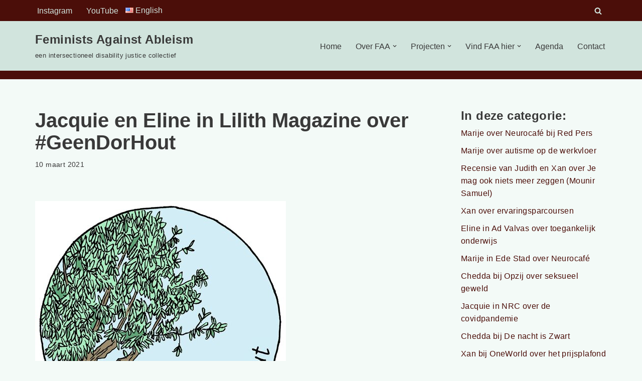

--- FILE ---
content_type: text/html; charset=UTF-8
request_url: https://feministsagainstableism.nl/vind-faa/artikelen-van-faa-leden/jacquie-en-eline-in-lilith-magazine-over-geendorhout/
body_size: 19132
content:
<!DOCTYPE html>
<html lang="nl-NL">

<head>
	
	<meta charset="UTF-8">
	<meta name="viewport" content="width=device-width, initial-scale=1, minimum-scale=1">
	<link rel="profile" href="http://gmpg.org/xfn/11">
		<title>Jacquie en Eline in Lilith Magazine over #GeenDorHout &#8211; Feminists Against Ableism</title>
<meta name='robots' content='max-image-preview:large' />
<link rel="alternate" type="application/rss+xml" title="Feminists Against Ableism &raquo; feed" href="https://feministsagainstableism.nl/feed/" />
<link rel="alternate" title="oEmbed (JSON)" type="application/json+oembed" href="https://feministsagainstableism.nl/wp-json/oembed/1.0/embed?url=https%3A%2F%2Ffeministsagainstableism.nl%2Fvind-faa%2Fartikelen-van-faa-leden%2Fjacquie-en-eline-in-lilith-magazine-over-geendorhout%2F" />
<link rel="alternate" title="oEmbed (XML)" type="text/xml+oembed" href="https://feministsagainstableism.nl/wp-json/oembed/1.0/embed?url=https%3A%2F%2Ffeministsagainstableism.nl%2Fvind-faa%2Fartikelen-van-faa-leden%2Fjacquie-en-eline-in-lilith-magazine-over-geendorhout%2F&#038;format=xml" />
<style id='wp-img-auto-sizes-contain-inline-css'>
img:is([sizes=auto i],[sizes^="auto," i]){contain-intrinsic-size:3000px 1500px}
/*# sourceURL=wp-img-auto-sizes-contain-inline-css */
</style>
<style id='wp-emoji-styles-inline-css'>

	img.wp-smiley, img.emoji {
		display: inline !important;
		border: none !important;
		box-shadow: none !important;
		height: 1em !important;
		width: 1em !important;
		margin: 0 0.07em !important;
		vertical-align: -0.1em !important;
		background: none !important;
		padding: 0 !important;
	}
/*# sourceURL=wp-emoji-styles-inline-css */
</style>
<style id='wp-block-library-inline-css'>
:root{--wp-block-synced-color:#7a00df;--wp-block-synced-color--rgb:122,0,223;--wp-bound-block-color:var(--wp-block-synced-color);--wp-editor-canvas-background:#ddd;--wp-admin-theme-color:#007cba;--wp-admin-theme-color--rgb:0,124,186;--wp-admin-theme-color-darker-10:#006ba1;--wp-admin-theme-color-darker-10--rgb:0,107,160.5;--wp-admin-theme-color-darker-20:#005a87;--wp-admin-theme-color-darker-20--rgb:0,90,135;--wp-admin-border-width-focus:2px}@media (min-resolution:192dpi){:root{--wp-admin-border-width-focus:1.5px}}.wp-element-button{cursor:pointer}:root .has-very-light-gray-background-color{background-color:#eee}:root .has-very-dark-gray-background-color{background-color:#313131}:root .has-very-light-gray-color{color:#eee}:root .has-very-dark-gray-color{color:#313131}:root .has-vivid-green-cyan-to-vivid-cyan-blue-gradient-background{background:linear-gradient(135deg,#00d084,#0693e3)}:root .has-purple-crush-gradient-background{background:linear-gradient(135deg,#34e2e4,#4721fb 50%,#ab1dfe)}:root .has-hazy-dawn-gradient-background{background:linear-gradient(135deg,#faaca8,#dad0ec)}:root .has-subdued-olive-gradient-background{background:linear-gradient(135deg,#fafae1,#67a671)}:root .has-atomic-cream-gradient-background{background:linear-gradient(135deg,#fdd79a,#004a59)}:root .has-nightshade-gradient-background{background:linear-gradient(135deg,#330968,#31cdcf)}:root .has-midnight-gradient-background{background:linear-gradient(135deg,#020381,#2874fc)}:root{--wp--preset--font-size--normal:16px;--wp--preset--font-size--huge:42px}.has-regular-font-size{font-size:1em}.has-larger-font-size{font-size:2.625em}.has-normal-font-size{font-size:var(--wp--preset--font-size--normal)}.has-huge-font-size{font-size:var(--wp--preset--font-size--huge)}.has-text-align-center{text-align:center}.has-text-align-left{text-align:left}.has-text-align-right{text-align:right}.has-fit-text{white-space:nowrap!important}#end-resizable-editor-section{display:none}.aligncenter{clear:both}.items-justified-left{justify-content:flex-start}.items-justified-center{justify-content:center}.items-justified-right{justify-content:flex-end}.items-justified-space-between{justify-content:space-between}.screen-reader-text{border:0;clip-path:inset(50%);height:1px;margin:-1px;overflow:hidden;padding:0;position:absolute;width:1px;word-wrap:normal!important}.screen-reader-text:focus{background-color:#ddd;clip-path:none;color:#444;display:block;font-size:1em;height:auto;left:5px;line-height:normal;padding:15px 23px 14px;text-decoration:none;top:5px;width:auto;z-index:100000}html :where(.has-border-color){border-style:solid}html :where([style*=border-top-color]){border-top-style:solid}html :where([style*=border-right-color]){border-right-style:solid}html :where([style*=border-bottom-color]){border-bottom-style:solid}html :where([style*=border-left-color]){border-left-style:solid}html :where([style*=border-width]){border-style:solid}html :where([style*=border-top-width]){border-top-style:solid}html :where([style*=border-right-width]){border-right-style:solid}html :where([style*=border-bottom-width]){border-bottom-style:solid}html :where([style*=border-left-width]){border-left-style:solid}html :where(img[class*=wp-image-]){height:auto;max-width:100%}:where(figure){margin:0 0 1em}html :where(.is-position-sticky){--wp-admin--admin-bar--position-offset:var(--wp-admin--admin-bar--height,0px)}@media screen and (max-width:600px){html :where(.is-position-sticky){--wp-admin--admin-bar--position-offset:0px}}

/*# sourceURL=wp-block-library-inline-css */
</style><style id='wp-block-tag-cloud-inline-css'>
.wp-block-tag-cloud{box-sizing:border-box}.wp-block-tag-cloud.aligncenter{justify-content:center;text-align:center}.wp-block-tag-cloud a{display:inline-block;margin-right:5px}.wp-block-tag-cloud span{display:inline-block;margin-left:5px;text-decoration:none}:root :where(.wp-block-tag-cloud.is-style-outline){display:flex;flex-wrap:wrap;gap:1ch}:root :where(.wp-block-tag-cloud.is-style-outline a){border:1px solid;font-size:unset!important;margin-right:0;padding:1ch 2ch;text-decoration:none!important}
/*# sourceURL=https://feministsagainstableism.nl/wp-includes/blocks/tag-cloud/style.min.css */
</style>
<style id='wp-block-paragraph-inline-css'>
.is-small-text{font-size:.875em}.is-regular-text{font-size:1em}.is-large-text{font-size:2.25em}.is-larger-text{font-size:3em}.has-drop-cap:not(:focus):first-letter{float:left;font-size:8.4em;font-style:normal;font-weight:100;line-height:.68;margin:.05em .1em 0 0;text-transform:uppercase}body.rtl .has-drop-cap:not(:focus):first-letter{float:none;margin-left:.1em}p.has-drop-cap.has-background{overflow:hidden}:root :where(p.has-background){padding:1.25em 2.375em}:where(p.has-text-color:not(.has-link-color)) a{color:inherit}p.has-text-align-left[style*="writing-mode:vertical-lr"],p.has-text-align-right[style*="writing-mode:vertical-rl"]{rotate:180deg}
/*# sourceURL=https://feministsagainstableism.nl/wp-includes/blocks/paragraph/style.min.css */
</style>
<style id='global-styles-inline-css'>
:root{--wp--preset--aspect-ratio--square: 1;--wp--preset--aspect-ratio--4-3: 4/3;--wp--preset--aspect-ratio--3-4: 3/4;--wp--preset--aspect-ratio--3-2: 3/2;--wp--preset--aspect-ratio--2-3: 2/3;--wp--preset--aspect-ratio--16-9: 16/9;--wp--preset--aspect-ratio--9-16: 9/16;--wp--preset--color--black: #000000;--wp--preset--color--cyan-bluish-gray: #abb8c3;--wp--preset--color--white: #ffffff;--wp--preset--color--pale-pink: #f78da7;--wp--preset--color--vivid-red: #cf2e2e;--wp--preset--color--luminous-vivid-orange: #ff6900;--wp--preset--color--luminous-vivid-amber: #fcb900;--wp--preset--color--light-green-cyan: #7bdcb5;--wp--preset--color--vivid-green-cyan: #00d084;--wp--preset--color--pale-cyan-blue: #8ed1fc;--wp--preset--color--vivid-cyan-blue: #0693e3;--wp--preset--color--vivid-purple: #9b51e0;--wp--preset--color--neve-link-color: var(--nv-primary-accent);--wp--preset--color--neve-link-hover-color: var(--nv-secondary-accent);--wp--preset--color--nv-site-bg: var(--nv-site-bg);--wp--preset--color--nv-light-bg: var(--nv-light-bg);--wp--preset--color--nv-dark-bg: var(--nv-dark-bg);--wp--preset--color--neve-text-color: var(--nv-text-color);--wp--preset--color--nv-text-dark-bg: var(--nv-text-dark-bg);--wp--preset--color--nv-c-1: var(--nv-c-1);--wp--preset--color--nv-c-2: var(--nv-c-2);--wp--preset--gradient--vivid-cyan-blue-to-vivid-purple: linear-gradient(135deg,rgb(6,147,227) 0%,rgb(155,81,224) 100%);--wp--preset--gradient--light-green-cyan-to-vivid-green-cyan: linear-gradient(135deg,rgb(122,220,180) 0%,rgb(0,208,130) 100%);--wp--preset--gradient--luminous-vivid-amber-to-luminous-vivid-orange: linear-gradient(135deg,rgb(252,185,0) 0%,rgb(255,105,0) 100%);--wp--preset--gradient--luminous-vivid-orange-to-vivid-red: linear-gradient(135deg,rgb(255,105,0) 0%,rgb(207,46,46) 100%);--wp--preset--gradient--very-light-gray-to-cyan-bluish-gray: linear-gradient(135deg,rgb(238,238,238) 0%,rgb(169,184,195) 100%);--wp--preset--gradient--cool-to-warm-spectrum: linear-gradient(135deg,rgb(74,234,220) 0%,rgb(151,120,209) 20%,rgb(207,42,186) 40%,rgb(238,44,130) 60%,rgb(251,105,98) 80%,rgb(254,248,76) 100%);--wp--preset--gradient--blush-light-purple: linear-gradient(135deg,rgb(255,206,236) 0%,rgb(152,150,240) 100%);--wp--preset--gradient--blush-bordeaux: linear-gradient(135deg,rgb(254,205,165) 0%,rgb(254,45,45) 50%,rgb(107,0,62) 100%);--wp--preset--gradient--luminous-dusk: linear-gradient(135deg,rgb(255,203,112) 0%,rgb(199,81,192) 50%,rgb(65,88,208) 100%);--wp--preset--gradient--pale-ocean: linear-gradient(135deg,rgb(255,245,203) 0%,rgb(182,227,212) 50%,rgb(51,167,181) 100%);--wp--preset--gradient--electric-grass: linear-gradient(135deg,rgb(202,248,128) 0%,rgb(113,206,126) 100%);--wp--preset--gradient--midnight: linear-gradient(135deg,rgb(2,3,129) 0%,rgb(40,116,252) 100%);--wp--preset--font-size--small: 13px;--wp--preset--font-size--medium: 20px;--wp--preset--font-size--large: 36px;--wp--preset--font-size--x-large: 42px;--wp--preset--spacing--20: 0.44rem;--wp--preset--spacing--30: 0.67rem;--wp--preset--spacing--40: 1rem;--wp--preset--spacing--50: 1.5rem;--wp--preset--spacing--60: 2.25rem;--wp--preset--spacing--70: 3.38rem;--wp--preset--spacing--80: 5.06rem;--wp--preset--shadow--natural: 6px 6px 9px rgba(0, 0, 0, 0.2);--wp--preset--shadow--deep: 12px 12px 50px rgba(0, 0, 0, 0.4);--wp--preset--shadow--sharp: 6px 6px 0px rgba(0, 0, 0, 0.2);--wp--preset--shadow--outlined: 6px 6px 0px -3px rgb(255, 255, 255), 6px 6px rgb(0, 0, 0);--wp--preset--shadow--crisp: 6px 6px 0px rgb(0, 0, 0);}:where(.is-layout-flex){gap: 0.5em;}:where(.is-layout-grid){gap: 0.5em;}body .is-layout-flex{display: flex;}.is-layout-flex{flex-wrap: wrap;align-items: center;}.is-layout-flex > :is(*, div){margin: 0;}body .is-layout-grid{display: grid;}.is-layout-grid > :is(*, div){margin: 0;}:where(.wp-block-columns.is-layout-flex){gap: 2em;}:where(.wp-block-columns.is-layout-grid){gap: 2em;}:where(.wp-block-post-template.is-layout-flex){gap: 1.25em;}:where(.wp-block-post-template.is-layout-grid){gap: 1.25em;}.has-black-color{color: var(--wp--preset--color--black) !important;}.has-cyan-bluish-gray-color{color: var(--wp--preset--color--cyan-bluish-gray) !important;}.has-white-color{color: var(--wp--preset--color--white) !important;}.has-pale-pink-color{color: var(--wp--preset--color--pale-pink) !important;}.has-vivid-red-color{color: var(--wp--preset--color--vivid-red) !important;}.has-luminous-vivid-orange-color{color: var(--wp--preset--color--luminous-vivid-orange) !important;}.has-luminous-vivid-amber-color{color: var(--wp--preset--color--luminous-vivid-amber) !important;}.has-light-green-cyan-color{color: var(--wp--preset--color--light-green-cyan) !important;}.has-vivid-green-cyan-color{color: var(--wp--preset--color--vivid-green-cyan) !important;}.has-pale-cyan-blue-color{color: var(--wp--preset--color--pale-cyan-blue) !important;}.has-vivid-cyan-blue-color{color: var(--wp--preset--color--vivid-cyan-blue) !important;}.has-vivid-purple-color{color: var(--wp--preset--color--vivid-purple) !important;}.has-neve-link-color-color{color: var(--wp--preset--color--neve-link-color) !important;}.has-neve-link-hover-color-color{color: var(--wp--preset--color--neve-link-hover-color) !important;}.has-nv-site-bg-color{color: var(--wp--preset--color--nv-site-bg) !important;}.has-nv-light-bg-color{color: var(--wp--preset--color--nv-light-bg) !important;}.has-nv-dark-bg-color{color: var(--wp--preset--color--nv-dark-bg) !important;}.has-neve-text-color-color{color: var(--wp--preset--color--neve-text-color) !important;}.has-nv-text-dark-bg-color{color: var(--wp--preset--color--nv-text-dark-bg) !important;}.has-nv-c-1-color{color: var(--wp--preset--color--nv-c-1) !important;}.has-nv-c-2-color{color: var(--wp--preset--color--nv-c-2) !important;}.has-black-background-color{background-color: var(--wp--preset--color--black) !important;}.has-cyan-bluish-gray-background-color{background-color: var(--wp--preset--color--cyan-bluish-gray) !important;}.has-white-background-color{background-color: var(--wp--preset--color--white) !important;}.has-pale-pink-background-color{background-color: var(--wp--preset--color--pale-pink) !important;}.has-vivid-red-background-color{background-color: var(--wp--preset--color--vivid-red) !important;}.has-luminous-vivid-orange-background-color{background-color: var(--wp--preset--color--luminous-vivid-orange) !important;}.has-luminous-vivid-amber-background-color{background-color: var(--wp--preset--color--luminous-vivid-amber) !important;}.has-light-green-cyan-background-color{background-color: var(--wp--preset--color--light-green-cyan) !important;}.has-vivid-green-cyan-background-color{background-color: var(--wp--preset--color--vivid-green-cyan) !important;}.has-pale-cyan-blue-background-color{background-color: var(--wp--preset--color--pale-cyan-blue) !important;}.has-vivid-cyan-blue-background-color{background-color: var(--wp--preset--color--vivid-cyan-blue) !important;}.has-vivid-purple-background-color{background-color: var(--wp--preset--color--vivid-purple) !important;}.has-neve-link-color-background-color{background-color: var(--wp--preset--color--neve-link-color) !important;}.has-neve-link-hover-color-background-color{background-color: var(--wp--preset--color--neve-link-hover-color) !important;}.has-nv-site-bg-background-color{background-color: var(--wp--preset--color--nv-site-bg) !important;}.has-nv-light-bg-background-color{background-color: var(--wp--preset--color--nv-light-bg) !important;}.has-nv-dark-bg-background-color{background-color: var(--wp--preset--color--nv-dark-bg) !important;}.has-neve-text-color-background-color{background-color: var(--wp--preset--color--neve-text-color) !important;}.has-nv-text-dark-bg-background-color{background-color: var(--wp--preset--color--nv-text-dark-bg) !important;}.has-nv-c-1-background-color{background-color: var(--wp--preset--color--nv-c-1) !important;}.has-nv-c-2-background-color{background-color: var(--wp--preset--color--nv-c-2) !important;}.has-black-border-color{border-color: var(--wp--preset--color--black) !important;}.has-cyan-bluish-gray-border-color{border-color: var(--wp--preset--color--cyan-bluish-gray) !important;}.has-white-border-color{border-color: var(--wp--preset--color--white) !important;}.has-pale-pink-border-color{border-color: var(--wp--preset--color--pale-pink) !important;}.has-vivid-red-border-color{border-color: var(--wp--preset--color--vivid-red) !important;}.has-luminous-vivid-orange-border-color{border-color: var(--wp--preset--color--luminous-vivid-orange) !important;}.has-luminous-vivid-amber-border-color{border-color: var(--wp--preset--color--luminous-vivid-amber) !important;}.has-light-green-cyan-border-color{border-color: var(--wp--preset--color--light-green-cyan) !important;}.has-vivid-green-cyan-border-color{border-color: var(--wp--preset--color--vivid-green-cyan) !important;}.has-pale-cyan-blue-border-color{border-color: var(--wp--preset--color--pale-cyan-blue) !important;}.has-vivid-cyan-blue-border-color{border-color: var(--wp--preset--color--vivid-cyan-blue) !important;}.has-vivid-purple-border-color{border-color: var(--wp--preset--color--vivid-purple) !important;}.has-neve-link-color-border-color{border-color: var(--wp--preset--color--neve-link-color) !important;}.has-neve-link-hover-color-border-color{border-color: var(--wp--preset--color--neve-link-hover-color) !important;}.has-nv-site-bg-border-color{border-color: var(--wp--preset--color--nv-site-bg) !important;}.has-nv-light-bg-border-color{border-color: var(--wp--preset--color--nv-light-bg) !important;}.has-nv-dark-bg-border-color{border-color: var(--wp--preset--color--nv-dark-bg) !important;}.has-neve-text-color-border-color{border-color: var(--wp--preset--color--neve-text-color) !important;}.has-nv-text-dark-bg-border-color{border-color: var(--wp--preset--color--nv-text-dark-bg) !important;}.has-nv-c-1-border-color{border-color: var(--wp--preset--color--nv-c-1) !important;}.has-nv-c-2-border-color{border-color: var(--wp--preset--color--nv-c-2) !important;}.has-vivid-cyan-blue-to-vivid-purple-gradient-background{background: var(--wp--preset--gradient--vivid-cyan-blue-to-vivid-purple) !important;}.has-light-green-cyan-to-vivid-green-cyan-gradient-background{background: var(--wp--preset--gradient--light-green-cyan-to-vivid-green-cyan) !important;}.has-luminous-vivid-amber-to-luminous-vivid-orange-gradient-background{background: var(--wp--preset--gradient--luminous-vivid-amber-to-luminous-vivid-orange) !important;}.has-luminous-vivid-orange-to-vivid-red-gradient-background{background: var(--wp--preset--gradient--luminous-vivid-orange-to-vivid-red) !important;}.has-very-light-gray-to-cyan-bluish-gray-gradient-background{background: var(--wp--preset--gradient--very-light-gray-to-cyan-bluish-gray) !important;}.has-cool-to-warm-spectrum-gradient-background{background: var(--wp--preset--gradient--cool-to-warm-spectrum) !important;}.has-blush-light-purple-gradient-background{background: var(--wp--preset--gradient--blush-light-purple) !important;}.has-blush-bordeaux-gradient-background{background: var(--wp--preset--gradient--blush-bordeaux) !important;}.has-luminous-dusk-gradient-background{background: var(--wp--preset--gradient--luminous-dusk) !important;}.has-pale-ocean-gradient-background{background: var(--wp--preset--gradient--pale-ocean) !important;}.has-electric-grass-gradient-background{background: var(--wp--preset--gradient--electric-grass) !important;}.has-midnight-gradient-background{background: var(--wp--preset--gradient--midnight) !important;}.has-small-font-size{font-size: var(--wp--preset--font-size--small) !important;}.has-medium-font-size{font-size: var(--wp--preset--font-size--medium) !important;}.has-large-font-size{font-size: var(--wp--preset--font-size--large) !important;}.has-x-large-font-size{font-size: var(--wp--preset--font-size--x-large) !important;}
/*# sourceURL=global-styles-inline-css */
</style>

<style id='classic-theme-styles-inline-css'>
/*! This file is auto-generated */
.wp-block-button__link{color:#fff;background-color:#32373c;border-radius:9999px;box-shadow:none;text-decoration:none;padding:calc(.667em + 2px) calc(1.333em + 2px);font-size:1.125em}.wp-block-file__button{background:#32373c;color:#fff;text-decoration:none}
/*# sourceURL=/wp-includes/css/classic-themes.min.css */
</style>
<link rel='stylesheet' id='wpa-style-css' href='https://feministsagainstableism.nl/wp-content/plugins/wp-accessibility/css/wpa-style.css?ver=2.2.6' media='all' />
<style id='wpa-style-inline-css'>
:root { --admin-bar-top : 7px; }
/*# sourceURL=wpa-style-inline-css */
</style>
<link rel='stylesheet' id='widgetopts-styles-css' href='https://feministsagainstableism.nl/wp-content/plugins/widget-options/assets/css/widget-options.css?ver=4.1.3' media='all' />
<link rel='stylesheet' id='neve-style-css' href='https://feministsagainstableism.nl/wp-content/themes/neve/style-main-new.min.css?ver=4.2.2' media='all' />
<style id='neve-style-inline-css'>
.is-menu-sidebar .header-menu-sidebar { visibility: visible; }.is-menu-sidebar.menu_sidebar_slide_left .header-menu-sidebar { transform: translate3d(0, 0, 0); left: 0; }.is-menu-sidebar.menu_sidebar_slide_right .header-menu-sidebar { transform: translate3d(0, 0, 0); right: 0; }.is-menu-sidebar.menu_sidebar_pull_right .header-menu-sidebar, .is-menu-sidebar.menu_sidebar_pull_left .header-menu-sidebar { transform: translateX(0); }.is-menu-sidebar.menu_sidebar_dropdown .header-menu-sidebar { height: auto; }.is-menu-sidebar.menu_sidebar_dropdown .header-menu-sidebar-inner { max-height: 400px; padding: 20px 0; }.is-menu-sidebar.menu_sidebar_full_canvas .header-menu-sidebar { opacity: 1; }.header-menu-sidebar .menu-item-nav-search:not(.floating) { pointer-events: none; }.header-menu-sidebar .menu-item-nav-search .is-menu-sidebar { pointer-events: unset; }@media screen and (max-width: 960px) { .builder-item.cr .item--inner { --textalign: center; --justify: center; } }
.nv-meta-list li.meta:not(:last-child):after { content:"/" }.nv-meta-list .no-mobile{
			display:none;
		}.nv-meta-list li.last::after{
			content: ""!important;
		}@media (min-width: 769px) {
			.nv-meta-list .no-mobile {
				display: inline-block;
			}
			.nv-meta-list li.last:not(:last-child)::after {
		 		content: "/" !important;
			}
		}
 :root{ --container: 748px;--postwidth:100%; --primarybtnbg: var(--nv-primary-accent); --primarybtnhoverbg: var(--nv-primary-accent); --primarybtncolor: #fff; --secondarybtncolor: var(--nv-primary-accent); --primarybtnhovercolor: #fff; --secondarybtnhovercolor: var(--nv-primary-accent);--primarybtnborderradius:3px;--secondarybtnborderradius:3px;--secondarybtnborderwidth:3px;--btnpadding:13px 15px;--primarybtnpadding:13px 15px;--secondarybtnpadding:calc(13px - 3px) calc(15px - 3px); --bodyfontfamily: Arial,Helvetica,sans-serif; --bodyfontsize: 15px; --bodylineheight: 1.6em; --bodyletterspacing: 0px; --bodyfontweight: 400; --bodytexttransform: none; --headingsfontfamily: Arial,Helvetica,sans-serif; --h1fontsize: 36px; --h1fontweight: 700; --h1lineheight: 1.2; --h1letterspacing: 0px; --h1texttransform: none; --h2fontsize: 28px; --h2fontweight: 700; --h2lineheight: 1.3; --h2letterspacing: 0px; --h2texttransform: none; --h3fontsize: 24px; --h3fontweight: 700; --h3lineheight: 1.4; --h3letterspacing: 0px; --h3texttransform: none; --h4fontsize: 20px; --h4fontweight: 700; --h4lineheight: 1.6; --h4letterspacing: 0px; --h4texttransform: none; --h5fontsize: 16px; --h5fontweight: 700; --h5lineheight: 1.6; --h5letterspacing: 0px; --h5texttransform: none; --h6fontsize: 14px; --h6fontweight: 700; --h6lineheight: 1.6; --h6letterspacing: 0px; --h6texttransform: none;--formfieldborderwidth:2px;--formfieldborderradius:3px; --formfieldbgcolor: var(--nv-site-bg); --formfieldbordercolor: #dddddd; --formfieldcolor: var(--nv-text-color);--formfieldpadding:10px 12px; } .nv-index-posts{ --borderradius:0px; } .single-post-container .alignfull > [class*="__inner-container"], .single-post-container .alignwide > [class*="__inner-container"]{ max-width:718px } .nv-meta-list{ --avatarsize: 20px; } .single .nv-meta-list{ --avatarsize: 20px; } .nv-post-cover{ --height: 250px;--padding:40px 15px;--justify: flex-start; --textalign: left; --valign: center; } .nv-post-cover .nv-title-meta-wrap, .nv-page-title-wrap, .entry-header{ --textalign: left; } .nv-is-boxed.nv-title-meta-wrap{ --padding:40px 15px; --bgcolor: var(--nv-dark-bg); } .nv-overlay{ --opacity: 50; --blendmode: normal; } .nv-is-boxed.nv-comments-wrap{ --padding:20px; } .nv-is-boxed.comment-respond{ --padding:20px; } .single:not(.single-product), .page{ --c-vspace:0 0 0 0;; } .scroll-to-top{ --color: var(--nv-text-dark-bg);--padding:8px 10px; --borderradius: 3px; --bgcolor: var(--nv-primary-accent); --hovercolor: var(--nv-text-dark-bg); --hoverbgcolor: var(--nv-primary-accent);--size:16px; } .global-styled{ --bgcolor: var(--nv-site-bg); } .header-top{ --rowbcolor: var(--nv-light-bg); --color: var(--nv-text-dark-bg); --bgcolor: var(--nv-dark-bg); } .header-main{ --rowbcolor: var(--nv-light-bg); --color: var(--nv-text-color); --bgcolor: var(--nv-c-1); } .header-bottom{ --rowbcolor: var(--nv-light-bg); --color: var(--nv-text-color); --bgcolor: #4b0e09; } .header-menu-sidebar-bg{ --justify: flex-start; --textalign: left;--flexg: 1;--wrapdropdownwidth: auto; --color: var(--nv-text-color); --bgcolor: var(--nv-site-bg); } .header-menu-sidebar{ width: 360px; } .builder-item--logo{ --maxwidth: 120px; --fs: 24px;--padding:10px 0;--margin:0; --textalign: left;--justify: flex-start; } .builder-item--nav-icon,.header-menu-sidebar .close-sidebar-panel .navbar-toggle{ --borderradius:0; } .builder-item--nav-icon{ --label-margin:0 5px 0 0;;--padding:10px 15px;--margin:0; } .builder-item--primary-menu{ --hovercolor: var(--nv-secondary-accent); --hovertextcolor: var(--nv-text-color); --activecolor: var(--nv-primary-accent); --spacing: 20px; --height: 25px;--padding:0;--margin:0; --fontsize: 1em; --lineheight: 1.6; --letterspacing: 0px; --fontweight: 500; --texttransform: none; --iconsize: 1em; } .hfg-is-group.has-primary-menu .inherit-ff{ --inheritedfw: 500; } .builder-item--custom_html{ --padding:0;--margin:0; --fontsize: 1em; --lineheight: 1.6; --letterspacing: 0px; --fontweight: 500; --texttransform: none; --iconsize: 1em; --textalign: left;--justify: flex-start; } .builder-item--header_search_responsive{ --iconsize: 15px; --formfieldfontsize: 14px;--formfieldborderwidth:2px;--formfieldborderradius:2px; --height: 40px;--padding:0 10px;--margin:0; } .builder-item--secondary-menu{ --color: var(--nv-text-dark-bg); --hovercolor: var(--nv-text-dark-bg); --hovertextcolor: var(--nv-text-color); --spacing: 20px; --height: 25px;--padding:0;--margin:0; --fontsize: 1em; --lineheight: 1.6; --letterspacing: 0px; --fontweight: 500; --texttransform: none; --iconsize: 1em; } .hfg-is-group.has-secondary-menu .inherit-ff{ --inheritedfw: 500; } .footer-top-inner .row{ grid-template-columns:1fr; --valign: flex-start; } .footer-top{ --rowbcolor: var(--nv-light-bg); --color: var(--nv-text-color); --bgcolor: #4b0e09; } .footer-main-inner .row{ grid-template-columns:1fr 1fr 1fr; --valign: flex-start; } .footer-main{ --rowbcolor: var(--nv-light-bg); --color: var(--nv-text-color); --bgcolor: var(--nv-site-bg); } .footer-bottom-inner .row{ grid-template-columns:repeat(4, 1fr); --valign: flex-start; } .footer-bottom{ --rowbcolor: var(--nv-light-bg); --color: var(--nv-text-dark-bg); --bgcolor: var(--nv-c-1); } .builder-item--footer-one-widgets{ --padding:0;--margin:0; --textalign: left;--justify: flex-start; } .builder-item--footer-two-widgets{ --padding:0;--margin:0; --textalign: left;--justify: flex-start; } .builder-item--footer-three-widgets{ --padding:0;--margin:0; --textalign: left;--justify: flex-start; } .builder-item--footer-four-widgets{ --padding:0;--margin:0; --textalign: left;--justify: flex-start; } @media(min-width: 576px){ :root{ --container: 992px;--postwidth:100%;--btnpadding:13px 15px;--primarybtnpadding:13px 15px;--secondarybtnpadding:calc(13px - 3px) calc(15px - 3px); --bodyfontsize: 16px; --bodylineheight: 1.6em; --bodyletterspacing: 0px; --h1fontsize: 38px; --h1lineheight: 1.2; --h1letterspacing: 0px; --h2fontsize: 30px; --h2lineheight: 1.2; --h2letterspacing: 0px; --h3fontsize: 26px; --h3lineheight: 1.4; --h3letterspacing: 0px; --h4fontsize: 22px; --h4lineheight: 1.5; --h4letterspacing: 0px; --h5fontsize: 18px; --h5lineheight: 1.6; --h5letterspacing: 0px; --h6fontsize: 14px; --h6lineheight: 1.6; --h6letterspacing: 0px; } .single-post-container .alignfull > [class*="__inner-container"], .single-post-container .alignwide > [class*="__inner-container"]{ max-width:962px } .nv-meta-list{ --avatarsize: 20px; } .single .nv-meta-list{ --avatarsize: 20px; } .nv-post-cover{ --height: 320px;--padding:60px 30px;--justify: flex-start; --textalign: left; --valign: center; } .nv-post-cover .nv-title-meta-wrap, .nv-page-title-wrap, .entry-header{ --textalign: left; } .nv-is-boxed.nv-title-meta-wrap{ --padding:60px 30px; } .nv-is-boxed.nv-comments-wrap{ --padding:30px; } .nv-is-boxed.comment-respond{ --padding:30px; } .single:not(.single-product), .page{ --c-vspace:0 0 0 0;; } .scroll-to-top{ --padding:8px 10px;--size:16px; } .header-menu-sidebar-bg{ --justify: flex-start; --textalign: left;--flexg: 1;--wrapdropdownwidth: auto; } .header-menu-sidebar{ width: 360px; } .builder-item--logo{ --maxwidth: 120px; --fs: 24px;--padding:10px 0;--margin:0; --textalign: left;--justify: flex-start; } .builder-item--nav-icon{ --label-margin:0 5px 0 0;;--padding:10px 15px;--margin:0; } .builder-item--primary-menu{ --spacing: 20px; --height: 25px;--padding:0;--margin:0; --fontsize: 1em; --lineheight: 1.6; --letterspacing: 0px; --iconsize: 1em; } .builder-item--custom_html{ --padding:0;--margin:0; --fontsize: 1em; --lineheight: 1.6; --letterspacing: 0px; --iconsize: 1em; --textalign: left;--justify: flex-start; } .builder-item--header_search_responsive{ --formfieldfontsize: 14px;--formfieldborderwidth:2px;--formfieldborderradius:2px; --height: 40px;--padding:0 10px;--margin:0; } .builder-item--secondary-menu{ --spacing: 20px; --height: 25px;--padding:0;--margin:0; --fontsize: 1em; --lineheight: 1.6; --letterspacing: 0px; --iconsize: 1em; } .builder-item--footer-one-widgets{ --padding:0;--margin:0; --textalign: left;--justify: flex-start; } .builder-item--footer-two-widgets{ --padding:0;--margin:0; --textalign: left;--justify: flex-start; } .builder-item--footer-three-widgets{ --padding:0;--margin:0; --textalign: left;--justify: flex-start; } .builder-item--footer-four-widgets{ --padding:0;--margin:0; --textalign: left;--justify: flex-start; } }@media(min-width: 960px){ :root{ --container: 1170px;--postwidth:100%;--btnpadding:13px 15px;--primarybtnpadding:13px 15px;--secondarybtnpadding:calc(13px - 3px) calc(15px - 3px); --bodyfontsize: 16px; --bodylineheight: 1.6em; --bodyletterspacing: 0.4px; --h1fontsize: 40px; --h1lineheight: 1.1; --h1letterspacing: 0px; --h2fontsize: 32px; --h2lineheight: 1.2; --h2letterspacing: 0px; --h3fontsize: 28px; --h3lineheight: 1.4; --h3letterspacing: 0px; --h4fontsize: 24px; --h4lineheight: 1.5; --h4letterspacing: 0px; --h5fontsize: 20px; --h5lineheight: 1.6; --h5letterspacing: 0px; --h6fontsize: 16px; --h6lineheight: 1.6; --h6letterspacing: 0px; } body:not(.single):not(.archive):not(.blog):not(.search):not(.error404) .neve-main > .container .col, body.post-type-archive-course .neve-main > .container .col, body.post-type-archive-llms_membership .neve-main > .container .col{ max-width: 100%; } body:not(.single):not(.archive):not(.blog):not(.search):not(.error404) .nv-sidebar-wrap, body.post-type-archive-course .nv-sidebar-wrap, body.post-type-archive-llms_membership .nv-sidebar-wrap{ max-width: 0%; } .neve-main > .archive-container .nv-index-posts.col{ max-width: 100%; } .neve-main > .archive-container .nv-sidebar-wrap{ max-width: 0%; } .neve-main > .single-post-container .nv-single-post-wrap.col{ max-width: 70%; } .single-post-container .alignfull > [class*="__inner-container"], .single-post-container .alignwide > [class*="__inner-container"]{ max-width:789px } .container-fluid.single-post-container .alignfull > [class*="__inner-container"], .container-fluid.single-post-container .alignwide > [class*="__inner-container"]{ max-width:calc(70% + 15px) } .neve-main > .single-post-container .nv-sidebar-wrap{ max-width: 30%; } .nv-meta-list{ --avatarsize: 20px; } .single .nv-meta-list{ --avatarsize: 20px; } .nv-post-cover{ --height: 400px;--padding:60px 40px;--justify: flex-start; --textalign: left; --valign: center; } .nv-post-cover .nv-title-meta-wrap, .nv-page-title-wrap, .entry-header{ --textalign: left; } .nv-is-boxed.nv-title-meta-wrap{ --padding:60px 40px; } .nv-is-boxed.nv-comments-wrap{ --padding:40px; } .nv-is-boxed.comment-respond{ --padding:40px; } .single:not(.single-product), .page{ --c-vspace:0 0 0 0;; } .scroll-to-top{ --padding:8px 10px;--size:16px; } .header-top{ --height:34px; } .header-bottom{ --height:3px; } .header-menu-sidebar-bg{ --justify: flex-start; --textalign: left;--flexg: 1;--wrapdropdownwidth: auto; } .header-menu-sidebar{ width: 360px; } .builder-item--logo{ --maxwidth: 120px; --fs: 24px;--padding:10px 0;--margin:0; --textalign: left;--justify: flex-start; } .builder-item--nav-icon{ --label-margin:0 5px 0 0;;--padding:10px 15px;--margin:0; } .builder-item--primary-menu{ --spacing: 20px; --height: 25px;--padding:0;--margin:0; --fontsize: 1em; --lineheight: 1.6; --letterspacing: 0px; --iconsize: 1em; } .builder-item--custom_html{ --padding:0;--margin:0; --fontsize: 1em; --lineheight: 1.6; --letterspacing: 0px; --iconsize: 1em; --textalign: left;--justify: flex-start; } .builder-item--header_search_responsive{ --formfieldfontsize: 14px;--formfieldborderwidth:2px;--formfieldborderradius:2px; --height: 40px;--padding:0 10px;--margin:0; } .builder-item--secondary-menu{ --spacing: 20px; --height: 25px;--padding:0;--margin:0; --fontsize: 1em; --lineheight: 1.6; --letterspacing: 0px; --iconsize: 1em; } .footer-top{ --height:3px; } .builder-item--footer-one-widgets{ --padding:0;--margin:0; --textalign: left;--justify: flex-start; } .builder-item--footer-two-widgets{ --padding:0;--margin:0; --textalign: left;--justify: flex-start; } .builder-item--footer-three-widgets{ --padding:0;--margin:0; --textalign: left;--justify: flex-start; } .builder-item--footer-four-widgets{ --padding:0;--margin:0; --textalign: left;--justify: flex-start; } }.scroll-to-top {right: 20px; border: none; position: fixed; bottom: 30px; display: none; opacity: 0; visibility: hidden; transition: opacity 0.3s ease-in-out, visibility 0.3s ease-in-out; align-items: center; justify-content: center; z-index: 999; } @supports (-webkit-overflow-scrolling: touch) { .scroll-to-top { bottom: 74px; } } .scroll-to-top.image { background-position: center; } .scroll-to-top .scroll-to-top-image { width: 100%; height: 100%; } .scroll-to-top .scroll-to-top-label { margin: 0; padding: 5px; } .scroll-to-top:hover { text-decoration: none; } .scroll-to-top.scroll-to-top-left {left: 20px; right: unset;} .scroll-to-top.scroll-show-mobile { display: flex; } @media (min-width: 960px) { .scroll-to-top { display: flex; } }.scroll-to-top { color: var(--color); padding: var(--padding); border-radius: var(--borderradius); background: var(--bgcolor); } .scroll-to-top:hover, .scroll-to-top:focus { color: var(--hovercolor); background: var(--hoverbgcolor); } .scroll-to-top-icon, .scroll-to-top.image .scroll-to-top-image { width: var(--size); height: var(--size); } .scroll-to-top-image { background-image: var(--bgimage); background-size: cover; }:root{--nv-primary-accent:#4b0e09;--nv-secondary-accent:#293834;--nv-site-bg:#f3faf7;--nv-light-bg:#ededed;--nv-dark-bg:#4b0e09;--nv-text-color:#393939;--nv-text-dark-bg:#d1e4dd;--nv-c-1:#d1e4dd;--nv-c-2:#f37262;--nv-fallback-ff:Arial, Helvetica, sans-serif;}
/*# sourceURL=neve-style-inline-css */
</style>
<link rel="https://api.w.org/" href="https://feministsagainstableism.nl/wp-json/" /><link rel="alternate" title="JSON" type="application/json" href="https://feministsagainstableism.nl/wp-json/wp/v2/posts/1779" /><link rel="EditURI" type="application/rsd+xml" title="RSD" href="https://feministsagainstableism.nl/xmlrpc.php?rsd" />
<meta name="generator" content="WordPress 6.9" />
<link rel="canonical" href="https://feministsagainstableism.nl/vind-faa/artikelen-van-faa-leden/jacquie-en-eline-in-lilith-magazine-over-geendorhout/" />
<link rel='shortlink' href='https://feministsagainstableism.nl/?p=1779' />
<link rel="alternate" href="https://feministsagainstableism.nl/vind-faa/artikelen-van-faa-leden/jacquie-en-eline-in-lilith-magazine-over-geendorhout/" hreflang="x-default" />
		<style id="wp-custom-css">
			@import url('https://fonts.cdnfonts.com/css/opendyslexic');

.faa-center .wp-block-buttons {
    text-align: center;
}

element {
}

.btn, .button, .wp-block-button a, button, input[type="button"], input[type="submit"] {
	font-size: 1em;
	text-transform:none;
}


.pojo-a11y-btn-readable-font,
body.pojo-a11y-readable-font, body.pojo-a11y-readable-font :not(i):not(span) {
    font-family: 'OpenDyslexic',Verdana,Arial,Helvetica,sans-serif !important;
}

#pojo-a11y-toolbar .pojo-a11y-toolbar-overlay ul.pojo-a11y-toolbar-items li.pojo-a11y-toolbar-item a {
	font-size: 100%;
}
#pojo-a11y-toolbar .pojo-a11y-toolbar-overlay {
	width:220px;
}
#pojo-a11y-toolbar.pojo-a11y-toolbar-left {
	left:-220px
}

#pojo-a11y-toolbar.pojo-a11y-toolbar-left .pojo-a11y-toolbar-toggle {
	left:220px;
}		</style>
		
	</head>

<body  class="wp-singular post-template-default single single-post postid-1779 single-format-standard wp-theme-neve  nv-blog-default nv-sidebar-right menu_sidebar_slide_left" id="neve_body"  >
<div class="wrapper">
	
	<header class="header"  >
		<a class="neve-skip-link show-on-focus" href="#content" >
			Ga naar de inhoud		</a>
		<div id="header-grid"  class="hfg_header site-header">
	<div class="header--row header-top hide-on-mobile hide-on-tablet layout-full-contained header--row"
	data-row-id="top" data-show-on="desktop">

	<div
		class="header--row-inner header-top-inner">
		<div class="container">
			<div
				class="row row--wrapper"
				data-section="hfg_header_layout_top" >
				<div class="hfg-slot left"><div class="builder-item desktop-left"><div class="item--inner builder-item--secondary-menu has_menu"
		data-section="secondary_menu_primary"
		data-item-id="secondary-menu">
	<div class="nv-top-bar">
	<div role="navigation" class="menu-content nav-menu-secondary"
		aria-label="Secundair menu">
		<ul id="secondary-menu-desktop-top" class="nav-ul"><li id="menu-item-20" class="menu-item menu-item-type-custom menu-item-object-custom menu-item-20"><div class="wrap"><a href="https://www.instagram.com/feministsagainstableism/">Instagram</a></div></li>
<li id="menu-item-18" class="menu-item menu-item-type-custom menu-item-object-custom menu-item-18"><div class="wrap"><a href="https://youtube.com/@feministsagainstableism3584">YouTube</a></div></li>
<a href="https://feministsagainstableism.nl/en/" title="English"><img src="https://feministsagainstableism.nl/wp-content/plugins/multisite-language-switcher/assets/flags/us.png" alt="en_US"/> English</a></ul>	</div>
</div>

	</div>

</div></div><div class="hfg-slot right"><div class="builder-item desktop-left"><div class="item--inner builder-item--header_search_responsive"
		data-section="header_search_responsive"
		data-item-id="header_search_responsive">
	<div class="nv-search-icon-component" >
	<div  class="menu-item-nav-search canvas">
		<a aria-label="Zoeken" href="#" class="nv-icon nv-search" >
				<svg width="15" height="15" viewBox="0 0 1792 1792" xmlns="http://www.w3.org/2000/svg"><path d="M1216 832q0-185-131.5-316.5t-316.5-131.5-316.5 131.5-131.5 316.5 131.5 316.5 316.5 131.5 316.5-131.5 131.5-316.5zm512 832q0 52-38 90t-90 38q-54 0-90-38l-343-342q-179 124-399 124-143 0-273.5-55.5t-225-150-150-225-55.5-273.5 55.5-273.5 150-225 225-150 273.5-55.5 273.5 55.5 225 150 150 225 55.5 273.5q0 220-124 399l343 343q37 37 37 90z" /></svg>
			</a>		<div class="nv-nav-search" aria-label="search">
			<div class="form-wrap container responsive-search">
				
<form role="search"
	method="get"
	class="search-form"
	action="https://feministsagainstableism.nl/">
	<label>
		<span class="screen-reader-text">Zoek naar...</span>
	</label>
	<input type="search"
		class="search-field"
		aria-label="Zoeken"
		placeholder="Zoek naar..."
		value=""
		name="s"/>
	<button type="submit"
			class="search-submit nv-submit"
			aria-label="Zoeken">
					<span class="nv-search-icon-wrap">
				<span class="nv-icon nv-search" >
				<svg width="15" height="15" viewBox="0 0 1792 1792" xmlns="http://www.w3.org/2000/svg"><path d="M1216 832q0-185-131.5-316.5t-316.5-131.5-316.5 131.5-131.5 316.5 131.5 316.5 316.5 131.5 316.5-131.5 131.5-316.5zm512 832q0 52-38 90t-90 38q-54 0-90-38l-343-342q-179 124-399 124-143 0-273.5-55.5t-225-150-150-225-55.5-273.5 55.5-273.5 150-225 225-150 273.5-55.5 273.5 55.5 225 150 150 225 55.5 273.5q0 220-124 399l343 343q37 37 37 90z" /></svg>
			</span>			</span>
			</button>
	</form>
			</div>
							<div class="close-container container responsive-search">
					<button  class="close-responsive-search" aria-label="Sluiten"
												>
						<svg width="50" height="50" viewBox="0 0 20 20" fill="#555555"><path d="M14.95 6.46L11.41 10l3.54 3.54l-1.41 1.41L10 11.42l-3.53 3.53l-1.42-1.42L8.58 10L5.05 6.47l1.42-1.42L10 8.58l3.54-3.53z"/></svg>
					</button>
				</div>
					</div>
	</div>
</div>
	</div>

</div></div>							</div>
		</div>
	</div>
</div>


<nav class="header--row header-main hide-on-mobile hide-on-tablet layout-full-contained nv-navbar header--row"
	data-row-id="main" data-show-on="desktop">

	<div
		class="header--row-inner header-main-inner">
		<div class="container">
			<div
				class="row row--wrapper"
				data-section="hfg_header_layout_main" >
				<div class="hfg-slot left"><div class="builder-item desktop-left"><div class="item--inner builder-item--logo"
		data-section="title_tagline"
		data-item-id="logo">
	
<div class="site-logo">
	<a class="brand" href="https://feministsagainstableism.nl/" aria-label="Feminists Against Ableism een intersectioneel disability justice collectief" rel="home"><div class="nv-title-tagline-wrap"><p class="site-title">Feminists Against Ableism</p><small>een intersectioneel disability justice collectief</small></div></a></div>
	</div>

</div></div><div class="hfg-slot right"><div class="builder-item has-nav"><div class="item--inner builder-item--primary-menu has_menu"
		data-section="header_menu_primary"
		data-item-id="primary-menu">
	<div class="nv-nav-wrap">
	<div role="navigation" class="nav-menu-primary"
			aria-label="Primair menu">

		<ul id="nv-primary-navigation-main" class="primary-menu-ul nav-ul menu-desktop"><li id="menu-item-14" class="menu-item menu-item-type-custom menu-item-object-custom menu-item-14"><div class="wrap"><a href="https://www.feministsagainstableism.nl/">Home</a></div></li>
<li id="menu-item-2222" class="menu-item menu-item-type-post_type menu-item-object-page menu-item-has-children menu-item-2222"><div class="wrap"><a href="https://feministsagainstableism.nl/over-faa/"><span class="menu-item-title-wrap dd-title">Over FAA</span></a><div role="button" aria-pressed="false" aria-label="Open submenu" tabindex="0" class="caret-wrap caret 2" style="margin-left:5px;"><span class="caret"><svg fill="currentColor" aria-label="Dropdown" xmlns="http://www.w3.org/2000/svg" viewBox="0 0 448 512"><path d="M207.029 381.476L12.686 187.132c-9.373-9.373-9.373-24.569 0-33.941l22.667-22.667c9.357-9.357 24.522-9.375 33.901-.04L224 284.505l154.745-154.021c9.379-9.335 24.544-9.317 33.901.04l22.667 22.667c9.373 9.373 9.373 24.569 0 33.941L240.971 381.476c-9.373 9.372-24.569 9.372-33.942 0z"/></svg></span></div></div>
<ul class="sub-menu">
	<li id="menu-item-2423" class="menu-item menu-item-type-post_type menu-item-object-page menu-item-2423"><div class="wrap"><a href="https://feministsagainstableism.nl/over-faa/over-ons/">Over ons</a></div></li>
	<li id="menu-item-2223" class="menu-item menu-item-type-post_type menu-item-object-page menu-item-2223"><div class="wrap"><a href="https://feministsagainstableism.nl/over-faa/ontstaan-van-faa/">Ontstaan van FAA</a></div></li>
	<li id="menu-item-2742" class="menu-item menu-item-type-post_type menu-item-object-page menu-item-has-children menu-item-2742"><div class="wrap"><a href="https://feministsagainstableism.nl/over-faa/manifest/"><span class="menu-item-title-wrap dd-title">Manifest</span></a><div role="button" aria-pressed="false" aria-label="Open submenu" tabindex="0" class="caret-wrap caret 5" style="margin-left:5px;"><span class="caret"><svg fill="currentColor" aria-label="Dropdown" xmlns="http://www.w3.org/2000/svg" viewBox="0 0 448 512"><path d="M207.029 381.476L12.686 187.132c-9.373-9.373-9.373-24.569 0-33.941l22.667-22.667c9.357-9.357 24.522-9.375 33.901-.04L224 284.505l154.745-154.021c9.379-9.335 24.544-9.317 33.901.04l22.667 22.667c9.373 9.373 9.373 24.569 0 33.941L240.971 381.476c-9.373 9.372-24.569 9.372-33.942 0z"/></svg></span></div></div>
	<ul class="sub-menu">
		<li id="menu-item-2744" class="menu-item menu-item-type-post_type menu-item-object-page menu-item-2744"><div class="wrap"><a href="https://feministsagainstableism.nl/over-faa/manifest/geschreven-manifest/">geschreven</a></div></li>
		<li id="menu-item-2743" class="menu-item menu-item-type-post_type menu-item-object-page menu-item-2743"><div class="wrap"><a href="https://feministsagainstableism.nl/over-faa/manifest/audioversie-manifest/">audio</a></div></li>
	</ul>
</li>
	<li id="menu-item-2256" class="menu-item menu-item-type-post_type menu-item-object-page menu-item-2256"><div class="wrap"><a href="https://feministsagainstableism.nl/over-faa/samenwerkingspartners/">Samenwerkingspartners</a></div></li>
</ul>
</li>
<li id="menu-item-1637" class="menu-item menu-item-type-post_type menu-item-object-page menu-item-has-children menu-item-1637"><div class="wrap"><a href="https://feministsagainstableism.nl/projecten/"><span class="menu-item-title-wrap dd-title">Projecten</span></a><div role="button" aria-pressed="false" aria-label="Open submenu" tabindex="0" class="caret-wrap caret 9" style="margin-left:5px;"><span class="caret"><svg fill="currentColor" aria-label="Dropdown" xmlns="http://www.w3.org/2000/svg" viewBox="0 0 448 512"><path d="M207.029 381.476L12.686 187.132c-9.373-9.373-9.373-24.569 0-33.941l22.667-22.667c9.357-9.357 24.522-9.375 33.901-.04L224 284.505l154.745-154.021c9.379-9.335 24.544-9.317 33.901.04l22.667 22.667c9.373 9.373 9.373 24.569 0 33.941L240.971 381.476c-9.373 9.372-24.569 9.372-33.942 0z"/></svg></span></div></div>
<ul class="sub-menu">
	<li id="menu-item-1638" class="menu-item menu-item-type-post_type menu-item-object-page menu-item-has-children menu-item-1638"><div class="wrap"><a href="https://feministsagainstableism.nl/projecten/online-disability-march/"><span class="menu-item-title-wrap dd-title">Online Disability March</span></a><div role="button" aria-pressed="false" aria-label="Open submenu" tabindex="0" class="caret-wrap caret 10" style="margin-left:5px;"><span class="caret"><svg fill="currentColor" aria-label="Dropdown" xmlns="http://www.w3.org/2000/svg" viewBox="0 0 448 512"><path d="M207.029 381.476L12.686 187.132c-9.373-9.373-9.373-24.569 0-33.941l22.667-22.667c9.357-9.357 24.522-9.375 33.901-.04L224 284.505l154.745-154.021c9.379-9.335 24.544-9.317 33.901.04l22.667 22.667c9.373 9.373 9.373 24.569 0 33.941L240.971 381.476c-9.373 9.372-24.569 9.372-33.942 0z"/></svg></span></div></div>
	<ul class="sub-menu">
		<li id="menu-item-1639" class="menu-item menu-item-type-post_type menu-item-object-page menu-item-1639"><div class="wrap"><a href="https://feministsagainstableism.nl/projecten/online-disability-march/informatie/">Informatie</a></div></li>
		<li id="menu-item-1641" class="menu-item menu-item-type-taxonomy menu-item-object-category menu-item-1641"><div class="wrap"><a href="https://feministsagainstableism.nl/categorie/online-disability-march/verhalen-2020/">Verhalen 2020</a></div></li>
		<li id="menu-item-1640" class="menu-item menu-item-type-taxonomy menu-item-object-category menu-item-1640"><div class="wrap"><a href="https://feministsagainstableism.nl/categorie/online-disability-march/verhalen-2019/">Verhalen 2019</a></div></li>
	</ul>
</li>
	<li id="menu-item-1654" class="menu-item menu-item-type-post_type menu-item-object-page menu-item-1654"><div class="wrap"><a href="https://feministsagainstableism.nl/projecten/klimaatalarm/">Klimaatalarm</a></div></li>
	<li id="menu-item-1843" class="menu-item menu-item-type-post_type menu-item-object-page menu-item-has-children menu-item-1843"><div class="wrap"><a href="https://feministsagainstableism.nl/projecten/queer-and-disabled/"><span class="menu-item-title-wrap dd-title">Queer and Disabled</span></a><div role="button" aria-pressed="false" aria-label="Open submenu" tabindex="0" class="caret-wrap caret 15" style="margin-left:5px;"><span class="caret"><svg fill="currentColor" aria-label="Dropdown" xmlns="http://www.w3.org/2000/svg" viewBox="0 0 448 512"><path d="M207.029 381.476L12.686 187.132c-9.373-9.373-9.373-24.569 0-33.941l22.667-22.667c9.357-9.357 24.522-9.375 33.901-.04L224 284.505l154.745-154.021c9.379-9.335 24.544-9.317 33.901.04l22.667 22.667c9.373 9.373 9.373 24.569 0 33.941L240.971 381.476c-9.373 9.372-24.569 9.372-33.942 0z"/></svg></span></div></div>
	<ul class="sub-menu">
		<li id="menu-item-1844" class="menu-item menu-item-type-post_type menu-item-object-page menu-item-1844"><div class="wrap"><a href="https://feministsagainstableism.nl/projecten/queer-and-disabled/aankondiging-project/">Aankondiging project</a></div></li>
		<li id="menu-item-1845" class="menu-item menu-item-type-taxonomy menu-item-object-category menu-item-1845"><div class="wrap"><a href="https://feministsagainstableism.nl/categorie/queer-and-disabled/informatieve-posts/">Informatieve posts</a></div></li>
		<li id="menu-item-1846" class="menu-item menu-item-type-taxonomy menu-item-object-category menu-item-1846"><div class="wrap"><a href="https://feministsagainstableism.nl/categorie/queer-and-disabled/verhalen/">Verhalen</a></div></li>
	</ul>
</li>
</ul>
</li>
<li id="menu-item-1679" class="menu-item menu-item-type-post_type menu-item-object-page menu-item-has-children menu-item-1679"><div class="wrap"><a href="https://feministsagainstableism.nl/vind-faa-hier/"><span class="menu-item-title-wrap dd-title">Vind FAA hier</span></a><div role="button" aria-pressed="false" aria-label="Open submenu" tabindex="0" class="caret-wrap caret 19" style="margin-left:5px;"><span class="caret"><svg fill="currentColor" aria-label="Dropdown" xmlns="http://www.w3.org/2000/svg" viewBox="0 0 448 512"><path d="M207.029 381.476L12.686 187.132c-9.373-9.373-9.373-24.569 0-33.941l22.667-22.667c9.357-9.357 24.522-9.375 33.901-.04L224 284.505l154.745-154.021c9.379-9.335 24.544-9.317 33.901.04l22.667 22.667c9.373 9.373 9.373 24.569 0 33.941L240.971 381.476c-9.373 9.372-24.569 9.372-33.942 0z"/></svg></span></div></div>
<ul class="sub-menu">
	<li id="menu-item-2861" class="menu-item menu-item-type-post_type menu-item-object-page menu-item-2861"><div class="wrap"><a href="https://feministsagainstableism.nl/vind-faa-hier/social-media-posts/">Social media posts</a></div></li>
	<li id="menu-item-1681" class="menu-item menu-item-type-taxonomy menu-item-object-category current-post-ancestor current-menu-parent current-post-parent menu-item-1681"><div class="wrap"><a href="https://feministsagainstableism.nl/categorie/vind-faa/artikelen-van-faa-leden/">Artikelen van FAA-leden</a></div></li>
	<li id="menu-item-1682" class="menu-item menu-item-type-taxonomy menu-item-object-category menu-item-1682"><div class="wrap"><a href="https://feministsagainstableism.nl/categorie/vind-faa/faa-leden-bij-podcasts/">FAA-leden bij podcasts</a></div></li>
	<li id="menu-item-1683" class="menu-item menu-item-type-taxonomy menu-item-object-category menu-item-1683"><div class="wrap"><a href="https://feministsagainstableism.nl/categorie/vind-faa/speeches-van-faa-leden/">Speeches van FAA-leden</a></div></li>
	<li id="menu-item-1749" class="menu-item menu-item-type-taxonomy menu-item-object-category menu-item-1749"><div class="wrap"><a href="https://feministsagainstableism.nl/categorie/vind-faa/faa-leden-in-boeken/">FAA-leden in boeken</a></div></li>
	<li id="menu-item-2097" class="menu-item menu-item-type-taxonomy menu-item-object-category menu-item-2097"><div class="wrap"><a href="https://feministsagainstableism.nl/categorie/vind-faa/faa-leden-op-youtube/">FAA-leden op YouTube</a></div></li>
	<li id="menu-item-2342" class="menu-item menu-item-type-post_type menu-item-object-page menu-item-2342"><div class="wrap"><a href="https://feministsagainstableism.nl/vind-faa-hier/crip-creativiteit/">Crip creativiteit</a></div></li>
</ul>
</li>
<li id="menu-item-1697" class="menu-item menu-item-type-post_type menu-item-object-page menu-item-1697"><div class="wrap"><a href="https://feministsagainstableism.nl/agenda/">Agenda</a></div></li>
<li id="menu-item-1660" class="menu-item menu-item-type-post_type menu-item-object-page menu-item-1660"><div class="wrap"><a href="https://feministsagainstableism.nl/contact/">Contact</a></div></li>
</ul>	</div>
</div>

	</div>

</div></div>							</div>
		</div>
	</div>
</nav>

<div class="header--row header-bottom hide-on-mobile hide-on-tablet layout-full-contained header--row"
	data-row-id="bottom" data-show-on="desktop">

	<div
		class="header--row-inner header-bottom-inner">
		<div class="container">
			<div
				class="row row--wrapper"
				data-section="hfg_header_layout_bottom" >
				<div class="hfg-slot left"><div class="builder-item desktop-left"><div class="item--inner builder-item--custom_html"
		data-section="custom_html"
		data-item-id="custom_html">
	<div class="nv-html-content"> 	<p></p>
</div>
	</div>

</div></div><div class="hfg-slot right"></div>							</div>
		</div>
	</div>
</div>

<div class="header--row header-top hide-on-desktop layout-full-contained header--row"
	data-row-id="top" data-show-on="mobile">

	<div
		class="header--row-inner header-top-inner">
		<div class="container">
			<div
				class="row row--wrapper"
				data-section="hfg_header_layout_top" >
				<div class="hfg-slot left"><div class="builder-item tablet-left mobile-left"><div class="item--inner builder-item--secondary-menu has_menu"
		data-section="secondary_menu_primary"
		data-item-id="secondary-menu">
	<div class="nv-top-bar">
	<div role="navigation" class="menu-content nav-menu-secondary"
		aria-label="Secundair menu">
		<ul id="secondary-menu-mobile-top" class="nav-ul"><li class="menu-item menu-item-type-custom menu-item-object-custom menu-item-20"><div class="wrap"><a href="https://www.instagram.com/feministsagainstableism/">Instagram</a></div></li>
<li class="menu-item menu-item-type-custom menu-item-object-custom menu-item-18"><div class="wrap"><a href="https://youtube.com/@feministsagainstableism3584">YouTube</a></div></li>
<a href="https://feministsagainstableism.nl/en/" title="English"><img src="https://feministsagainstableism.nl/wp-content/plugins/multisite-language-switcher/assets/flags/us.png" alt="en_US"/> English</a></ul>	</div>
</div>

	</div>

</div></div><div class="hfg-slot right"></div>							</div>
		</div>
	</div>
</div>


<nav class="header--row header-main hide-on-desktop layout-full-contained nv-navbar header--row"
	data-row-id="main" data-show-on="mobile">

	<div
		class="header--row-inner header-main-inner">
		<div class="container">
			<div
				class="row row--wrapper"
				data-section="hfg_header_layout_main" >
				<div class="hfg-slot left"><div class="builder-item tablet-left mobile-left"><div class="item--inner builder-item--logo"
		data-section="title_tagline"
		data-item-id="logo">
	
<div class="site-logo">
	<a class="brand" href="https://feministsagainstableism.nl/" aria-label="Feminists Against Ableism een intersectioneel disability justice collectief" rel="home"><div class="nv-title-tagline-wrap"><p class="site-title">Feminists Against Ableism</p><small>een intersectioneel disability justice collectief</small></div></a></div>
	</div>

</div></div><div class="hfg-slot right"><div class="builder-item tablet-left mobile-left"><div class="item--inner builder-item--nav-icon"
		data-section="header_menu_icon"
		data-item-id="nav-icon">
	<div class="menu-mobile-toggle item-button navbar-toggle-wrapper">
	<button type="button" class=" navbar-toggle"
			value="Navigatie Menu"
					aria-label="Navigatie Menu "
			aria-expanded="false" onclick="if('undefined' !== typeof toggleAriaClick ) { toggleAriaClick() }">
					<span class="bars">
				<span class="icon-bar"></span>
				<span class="icon-bar"></span>
				<span class="icon-bar"></span>
			</span>
					<span class="screen-reader-text">Navigatie Menu</span>
	</button>
</div> <!--.navbar-toggle-wrapper-->


	</div>

</div></div>							</div>
		</div>
	</div>
</nav>

<div
		id="header-menu-sidebar" class="header-menu-sidebar tcb menu-sidebar-panel slide_left hfg-pe"
		data-row-id="sidebar">
	<div id="header-menu-sidebar-bg" class="header-menu-sidebar-bg">
				<div class="close-sidebar-panel navbar-toggle-wrapper">
			<button type="button" class="hamburger is-active  navbar-toggle active" 					value="Navigatie Menu"
					aria-label="Navigatie Menu "
					aria-expanded="false" onclick="if('undefined' !== typeof toggleAriaClick ) { toggleAriaClick() }">
								<span class="bars">
						<span class="icon-bar"></span>
						<span class="icon-bar"></span>
						<span class="icon-bar"></span>
					</span>
								<span class="screen-reader-text">
			Navigatie Menu					</span>
			</button>
		</div>
					<div id="header-menu-sidebar-inner" class="header-menu-sidebar-inner tcb ">
						<div class="builder-item has-nav"><div class="item--inner builder-item--primary-menu has_menu"
		data-section="header_menu_primary"
		data-item-id="primary-menu">
	<div class="nv-nav-wrap">
	<div role="navigation" class="nav-menu-primary"
			aria-label="Primair menu">

		<ul id="nv-primary-navigation-sidebar" class="primary-menu-ul nav-ul menu-mobile"><li class="menu-item menu-item-type-custom menu-item-object-custom menu-item-14"><div class="wrap"><a href="https://www.feministsagainstableism.nl/">Home</a></div></li>
<li class="menu-item menu-item-type-post_type menu-item-object-page menu-item-has-children menu-item-2222"><div class="wrap"><a href="https://feministsagainstableism.nl/over-faa/"><span class="menu-item-title-wrap dd-title">Over FAA</span></a><button tabindex="0" type="button" class="caret-wrap navbar-toggle 2 " style="margin-left:5px;"  aria-label="Toggle Over FAA"><span class="caret"><svg fill="currentColor" aria-label="Dropdown" xmlns="http://www.w3.org/2000/svg" viewBox="0 0 448 512"><path d="M207.029 381.476L12.686 187.132c-9.373-9.373-9.373-24.569 0-33.941l22.667-22.667c9.357-9.357 24.522-9.375 33.901-.04L224 284.505l154.745-154.021c9.379-9.335 24.544-9.317 33.901.04l22.667 22.667c9.373 9.373 9.373 24.569 0 33.941L240.971 381.476c-9.373 9.372-24.569 9.372-33.942 0z"/></svg></span></button></div>
<ul class="sub-menu">
	<li class="menu-item menu-item-type-post_type menu-item-object-page menu-item-2423"><div class="wrap"><a href="https://feministsagainstableism.nl/over-faa/over-ons/">Over ons</a></div></li>
	<li class="menu-item menu-item-type-post_type menu-item-object-page menu-item-2223"><div class="wrap"><a href="https://feministsagainstableism.nl/over-faa/ontstaan-van-faa/">Ontstaan van FAA</a></div></li>
	<li class="menu-item menu-item-type-post_type menu-item-object-page menu-item-has-children menu-item-2742"><div class="wrap"><a href="https://feministsagainstableism.nl/over-faa/manifest/"><span class="menu-item-title-wrap dd-title">Manifest</span></a><button tabindex="0" type="button" class="caret-wrap navbar-toggle 5 " style="margin-left:5px;"  aria-label="Toggle Manifest"><span class="caret"><svg fill="currentColor" aria-label="Dropdown" xmlns="http://www.w3.org/2000/svg" viewBox="0 0 448 512"><path d="M207.029 381.476L12.686 187.132c-9.373-9.373-9.373-24.569 0-33.941l22.667-22.667c9.357-9.357 24.522-9.375 33.901-.04L224 284.505l154.745-154.021c9.379-9.335 24.544-9.317 33.901.04l22.667 22.667c9.373 9.373 9.373 24.569 0 33.941L240.971 381.476c-9.373 9.372-24.569 9.372-33.942 0z"/></svg></span></button></div>
	<ul class="sub-menu">
		<li class="menu-item menu-item-type-post_type menu-item-object-page menu-item-2744"><div class="wrap"><a href="https://feministsagainstableism.nl/over-faa/manifest/geschreven-manifest/">geschreven</a></div></li>
		<li class="menu-item menu-item-type-post_type menu-item-object-page menu-item-2743"><div class="wrap"><a href="https://feministsagainstableism.nl/over-faa/manifest/audioversie-manifest/">audio</a></div></li>
	</ul>
</li>
	<li class="menu-item menu-item-type-post_type menu-item-object-page menu-item-2256"><div class="wrap"><a href="https://feministsagainstableism.nl/over-faa/samenwerkingspartners/">Samenwerkingspartners</a></div></li>
</ul>
</li>
<li class="menu-item menu-item-type-post_type menu-item-object-page menu-item-has-children menu-item-1637"><div class="wrap"><a href="https://feministsagainstableism.nl/projecten/"><span class="menu-item-title-wrap dd-title">Projecten</span></a><button tabindex="0" type="button" class="caret-wrap navbar-toggle 9 " style="margin-left:5px;"  aria-label="Toggle Projecten"><span class="caret"><svg fill="currentColor" aria-label="Dropdown" xmlns="http://www.w3.org/2000/svg" viewBox="0 0 448 512"><path d="M207.029 381.476L12.686 187.132c-9.373-9.373-9.373-24.569 0-33.941l22.667-22.667c9.357-9.357 24.522-9.375 33.901-.04L224 284.505l154.745-154.021c9.379-9.335 24.544-9.317 33.901.04l22.667 22.667c9.373 9.373 9.373 24.569 0 33.941L240.971 381.476c-9.373 9.372-24.569 9.372-33.942 0z"/></svg></span></button></div>
<ul class="sub-menu">
	<li class="menu-item menu-item-type-post_type menu-item-object-page menu-item-has-children menu-item-1638"><div class="wrap"><a href="https://feministsagainstableism.nl/projecten/online-disability-march/"><span class="menu-item-title-wrap dd-title">Online Disability March</span></a><button tabindex="0" type="button" class="caret-wrap navbar-toggle 10 " style="margin-left:5px;"  aria-label="Toggle Online Disability March"><span class="caret"><svg fill="currentColor" aria-label="Dropdown" xmlns="http://www.w3.org/2000/svg" viewBox="0 0 448 512"><path d="M207.029 381.476L12.686 187.132c-9.373-9.373-9.373-24.569 0-33.941l22.667-22.667c9.357-9.357 24.522-9.375 33.901-.04L224 284.505l154.745-154.021c9.379-9.335 24.544-9.317 33.901.04l22.667 22.667c9.373 9.373 9.373 24.569 0 33.941L240.971 381.476c-9.373 9.372-24.569 9.372-33.942 0z"/></svg></span></button></div>
	<ul class="sub-menu">
		<li class="menu-item menu-item-type-post_type menu-item-object-page menu-item-1639"><div class="wrap"><a href="https://feministsagainstableism.nl/projecten/online-disability-march/informatie/">Informatie</a></div></li>
		<li class="menu-item menu-item-type-taxonomy menu-item-object-category menu-item-1641"><div class="wrap"><a href="https://feministsagainstableism.nl/categorie/online-disability-march/verhalen-2020/">Verhalen 2020</a></div></li>
		<li class="menu-item menu-item-type-taxonomy menu-item-object-category menu-item-1640"><div class="wrap"><a href="https://feministsagainstableism.nl/categorie/online-disability-march/verhalen-2019/">Verhalen 2019</a></div></li>
	</ul>
</li>
	<li class="menu-item menu-item-type-post_type menu-item-object-page menu-item-1654"><div class="wrap"><a href="https://feministsagainstableism.nl/projecten/klimaatalarm/">Klimaatalarm</a></div></li>
	<li class="menu-item menu-item-type-post_type menu-item-object-page menu-item-has-children menu-item-1843"><div class="wrap"><a href="https://feministsagainstableism.nl/projecten/queer-and-disabled/"><span class="menu-item-title-wrap dd-title">Queer and Disabled</span></a><button tabindex="0" type="button" class="caret-wrap navbar-toggle 15 " style="margin-left:5px;"  aria-label="Toggle Queer and Disabled"><span class="caret"><svg fill="currentColor" aria-label="Dropdown" xmlns="http://www.w3.org/2000/svg" viewBox="0 0 448 512"><path d="M207.029 381.476L12.686 187.132c-9.373-9.373-9.373-24.569 0-33.941l22.667-22.667c9.357-9.357 24.522-9.375 33.901-.04L224 284.505l154.745-154.021c9.379-9.335 24.544-9.317 33.901.04l22.667 22.667c9.373 9.373 9.373 24.569 0 33.941L240.971 381.476c-9.373 9.372-24.569 9.372-33.942 0z"/></svg></span></button></div>
	<ul class="sub-menu">
		<li class="menu-item menu-item-type-post_type menu-item-object-page menu-item-1844"><div class="wrap"><a href="https://feministsagainstableism.nl/projecten/queer-and-disabled/aankondiging-project/">Aankondiging project</a></div></li>
		<li class="menu-item menu-item-type-taxonomy menu-item-object-category menu-item-1845"><div class="wrap"><a href="https://feministsagainstableism.nl/categorie/queer-and-disabled/informatieve-posts/">Informatieve posts</a></div></li>
		<li class="menu-item menu-item-type-taxonomy menu-item-object-category menu-item-1846"><div class="wrap"><a href="https://feministsagainstableism.nl/categorie/queer-and-disabled/verhalen/">Verhalen</a></div></li>
	</ul>
</li>
</ul>
</li>
<li class="menu-item menu-item-type-post_type menu-item-object-page menu-item-has-children menu-item-1679"><div class="wrap"><a href="https://feministsagainstableism.nl/vind-faa-hier/"><span class="menu-item-title-wrap dd-title">Vind FAA hier</span></a><button tabindex="0" type="button" class="caret-wrap navbar-toggle 19 " style="margin-left:5px;"  aria-label="Toggle Vind FAA hier"><span class="caret"><svg fill="currentColor" aria-label="Dropdown" xmlns="http://www.w3.org/2000/svg" viewBox="0 0 448 512"><path d="M207.029 381.476L12.686 187.132c-9.373-9.373-9.373-24.569 0-33.941l22.667-22.667c9.357-9.357 24.522-9.375 33.901-.04L224 284.505l154.745-154.021c9.379-9.335 24.544-9.317 33.901.04l22.667 22.667c9.373 9.373 9.373 24.569 0 33.941L240.971 381.476c-9.373 9.372-24.569 9.372-33.942 0z"/></svg></span></button></div>
<ul class="sub-menu">
	<li class="menu-item menu-item-type-post_type menu-item-object-page menu-item-2861"><div class="wrap"><a href="https://feministsagainstableism.nl/vind-faa-hier/social-media-posts/">Social media posts</a></div></li>
	<li class="menu-item menu-item-type-taxonomy menu-item-object-category current-post-ancestor current-menu-parent current-post-parent menu-item-1681"><div class="wrap"><a href="https://feministsagainstableism.nl/categorie/vind-faa/artikelen-van-faa-leden/">Artikelen van FAA-leden</a></div></li>
	<li class="menu-item menu-item-type-taxonomy menu-item-object-category menu-item-1682"><div class="wrap"><a href="https://feministsagainstableism.nl/categorie/vind-faa/faa-leden-bij-podcasts/">FAA-leden bij podcasts</a></div></li>
	<li class="menu-item menu-item-type-taxonomy menu-item-object-category menu-item-1683"><div class="wrap"><a href="https://feministsagainstableism.nl/categorie/vind-faa/speeches-van-faa-leden/">Speeches van FAA-leden</a></div></li>
	<li class="menu-item menu-item-type-taxonomy menu-item-object-category menu-item-1749"><div class="wrap"><a href="https://feministsagainstableism.nl/categorie/vind-faa/faa-leden-in-boeken/">FAA-leden in boeken</a></div></li>
	<li class="menu-item menu-item-type-taxonomy menu-item-object-category menu-item-2097"><div class="wrap"><a href="https://feministsagainstableism.nl/categorie/vind-faa/faa-leden-op-youtube/">FAA-leden op YouTube</a></div></li>
	<li class="menu-item menu-item-type-post_type menu-item-object-page menu-item-2342"><div class="wrap"><a href="https://feministsagainstableism.nl/vind-faa-hier/crip-creativiteit/">Crip creativiteit</a></div></li>
</ul>
</li>
<li class="menu-item menu-item-type-post_type menu-item-object-page menu-item-1697"><div class="wrap"><a href="https://feministsagainstableism.nl/agenda/">Agenda</a></div></li>
<li class="menu-item menu-item-type-post_type menu-item-object-page menu-item-1660"><div class="wrap"><a href="https://feministsagainstableism.nl/contact/">Contact</a></div></li>
</ul>	</div>
</div>

	</div>

</div>					</div>
	</div>
</div>
<div class="header-menu-sidebar-overlay hfg-ov hfg-pe" onclick="if('undefined' !== typeof toggleAriaClick ) { toggleAriaClick() }"></div>
</div>
	</header>

	<style>.nav-ul li:focus-within .wrap.active + .sub-menu { opacity: 1; visibility: visible; }.nav-ul li.neve-mega-menu:focus-within .wrap.active + .sub-menu { display: grid; }.nav-ul li > .wrap { display: flex; align-items: center; position: relative; padding: 0 4px; }.nav-ul:not(.menu-mobile):not(.neve-mega-menu) > li > .wrap > a { padding-top: 1px }</style><style>.header-menu-sidebar .nav-ul li .wrap { padding: 0 4px; }.header-menu-sidebar .nav-ul li .wrap a { flex-grow: 1; display: flex; }.header-menu-sidebar .nav-ul li .wrap a .dd-title { width: var(--wrapdropdownwidth); }.header-menu-sidebar .nav-ul li .wrap button { border: 0; z-index: 1; background: 0; }.header-menu-sidebar .nav-ul li:not([class*=block]):not(.menu-item-has-children) > .wrap > a { padding-right: calc(1em + (18px*2)); text-wrap: wrap; white-space: normal;}.header-menu-sidebar .nav-ul li.menu-item-has-children:not([class*=block]) > .wrap > a { margin-right: calc(-1em - (18px*2)); padding-right: 46px;}</style>

	
	<main id="content" class="neve-main">

	<div class="container single-post-container">
		<div class="row">
						<article id="post-1779"
					class="nv-single-post-wrap col post-1779 post type-post status-publish format-standard has-post-thumbnail hentry category-artikelen-van-faa-leden tag-eline tag-geendorhout tag-jacquie tag-lilith-magazine">
				<div class="entry-header" ><div class="nv-title-meta-wrap"><h1 class="title entry-title">Jacquie en Eline in Lilith Magazine over #GeenDorHout</h1><ul class="nv-meta-list"><li class="meta date posted-on "><time class="entry-date published" datetime="2021-03-10T19:17:00+01:00" content="2021-03-10">10 maart 2021</time><time class="updated" datetime="2021-05-23T19:20:14+02:00">23 mei 2021</time></li></ul></div></div><div class="nv-thumb-wrap"><img width="500" height="500" src="https://feministsagainstableism.nl/wp-content/uploads/2021/05/Lilith-artikel-Geen-Dor-Hout.jpg" class="skip-lazy wp-post-image" alt="Een wit vlak met lichtblauwe cirkel. In de cirkel staat een bloeiende boom en de hashtag #GeenDorHout." decoding="async" fetchpriority="high" srcset="https://feministsagainstableism.nl/wp-content/uploads/2021/05/Lilith-artikel-Geen-Dor-Hout.jpg 500w, https://feministsagainstableism.nl/wp-content/uploads/2021/05/Lilith-artikel-Geen-Dor-Hout-300x300.jpg 300w, https://feministsagainstableism.nl/wp-content/uploads/2021/05/Lilith-artikel-Geen-Dor-Hout-150x150.jpg 150w" sizes="(max-width: 500px) 100vw, 500px" /></div><div class="nv-content-wrap entry-content">
<p>Jacquie en Eline vertellen samen met Maranke over de aanleiding van het ontstaan van de actiegroep Geen Dor Hout. Lees het artikel via <a href="https://www.lilithmag.nl/blog/2021/3/10/van-dor-hout-tot-slaapkameractivist-je-bestaansrecht-verdedigen-in-isolatie">deze link</a>.</p>
</div><div class="nv-tags-list"><span>Tags:</span><a href=https://feministsagainstableism.nl/tag/eline/ title="Eline" class=eline rel="tag">Eline</a><a href=https://feministsagainstableism.nl/tag/geendorhout/ title="GeenDorHout" class=geendorhout rel="tag">GeenDorHout</a><a href=https://feministsagainstableism.nl/tag/jacquie/ title="Jacquie" class=jacquie rel="tag">Jacquie</a><a href=https://feministsagainstableism.nl/tag/lilith-magazine/ title="Lilith Magazine" class=lilith-magazine rel="tag">Lilith Magazine</a> </div> 			</article>
			<div class="nv-sidebar-wrap col-sm-12 nv-right blog-sidebar " >
		<aside id="secondary" role="complementary">
		
		<div id="listcategorypostswidget-6" class="widget widget_listcategorypostswidget"><p class="widget-title">In deze categorie:</p><ul class="lcp_catlist" id="lcp_instance_listcategorypostswidget-6"><li><a href="https://feministsagainstableism.nl/vind-faa/artikelen-van-faa-leden/marije-over-neurocafe-bij-red-pers/">Marije over Neurocafé bij Red Pers</a></li><li><a href="https://feministsagainstableism.nl/vind-faa/artikelen-van-faa-leden/marije-over-autisme-op-de-werkvloer/">Marije over autisme op de werkvloer</a></li><li><a href="https://feministsagainstableism.nl/vind-faa/artikelen-van-faa-leden/recensie-van-judith-en-xan-over-je-mag-ook-niets-meer-zeggen-samuel-mounir/">Recensie van Judith en Xan over Je mag ook niets meer zeggen (Mounir Samuel)</a></li><li><a href="https://feministsagainstableism.nl/vind-faa/artikelen-van-faa-leden/xan-over-ervaringsparcoursen/">Xan over ervaringsparcoursen</a></li><li><a href="https://feministsagainstableism.nl/vind-faa/artikelen-van-faa-leden/eline-in-ad-valvas-over-toegankelijk-onderwijs/">Eline in Ad Valvas over toegankelijk onderwijs</a></li><li><a href="https://feministsagainstableism.nl/vind-faa/marije-en-neurocafe-ede/">Marije in Ede Stad over Neurocafé</a></li><li><a href="https://feministsagainstableism.nl/vind-faa/chedda-bij-opzij-over-seksueel-geweld/">Chedda bij Opzij over seksueel geweld</a></li><li><a href="https://feministsagainstableism.nl/vind-faa/artikelen-van-faa-leden/jacquie-in-nrc-over-de-covidpandemie/">Jacquie in NRC over de covidpandemie</a></li><li><a href="https://feministsagainstableism.nl/vind-faa/artikelen-van-faa-leden/chedda-bij-de-nacht-is-zwart/">Chedda bij De nacht is Zwart</a></li><li><a href="https://feministsagainstableism.nl/vind-faa/artikelen-van-faa-leden/xan-bij-oneworld-over-het-prijsplafond/">Xan bij OneWorld over het prijsplafond</a></li><li><a href="https://feministsagainstableism.nl/vind-faa/artikelen-van-faa-leden/jacquie-in-oneworld-over-de-coronapandemie/">Jacquie in OneWorld over de coronapandemie</a></li><li><a href="https://feministsagainstableism.nl/vind-faa/artikelen-van-faa-leden/artikel-over-gedwongen-sterilisatie/">Artikel over gedwongen sterilisatie</a></li><li><a href="https://feministsagainstableism.nl/vind-faa/artikelen-van-faa-leden/verschillende-faaers-bij-de-groene-amsterdammer/">Verschillende FAA&#8217;ers bij De Groene Amsterdammer</a></li><li><a href="https://feministsagainstableism.nl/vind-faa/artikelen-van-faa-leden/xan-in-artikel-rtl-nieuws-over-validistisch-taalgebruik/">Xan in artikel RTL Nieuws over validistisch taalgebruik</a></li><li><a href="https://feministsagainstableism.nl/vind-faa/artikelen-van-faa-leden/eline-in-rektoverso/">Eline in Rekto:Verso</a></li><li><a href="https://feministsagainstableism.nl/vind-faa/artikelen-van-faa-leden/hazar-in-actie-tegen-sluiting-van-de-ggz/">Hazar in actie tegen sluiting van de GGZ</a></li><li><a href="https://feministsagainstableism.nl/vind-faa/artikelen-van-faa-leden/chedda-over-intimiteit/">Chedda over intimiteit</a></li><li><a href="https://feministsagainstableism.nl/vind-faa/artikelen-van-faa-leden/mira-in-gesprek-met-de-amsterdamse-hogeschool-voor-de-kunsten/">Mira in gesprek met de Amsterdamse Hogeschool voor de Kunsten</a></li><li><a href="https://feministsagainstableism.nl/vind-faa/artikelen-van-faa-leden/chedda-judith-en-sita-bij-support-magazine/">Chedda, Judith en Sita bij Support Magazine</a></li><li><a href="https://feministsagainstableism.nl/vind-faa/artikelen-van-faa-leden/morganna-bij-a-typist/">Morganna bij A-typist</a></li><li><a href="https://feministsagainstableism.nl/vind-faa/artikelen-van-faa-leden/eline-bij-hello-gorgeous/">Eline bij Hello Gorgeous</a></li><li><a href="https://feministsagainstableism.nl/vind-faa/artikelen-van-faa-leden/chedda-bij-vice-over-handicap-en-seksualiteit/">Chedda bij Vice over handicap en seksualiteit</a></li><li><a href="https://feministsagainstableism.nl/vind-faa/artikelen-van-faa-leden/mira-in-metropolis-m/">Mira in Metropolis M</a></li><li><a href="https://feministsagainstableism.nl/vind-faa/artikelen-van-faa-leden/sita-bij-voorall/">Sita bij Voorall</a></li><li><a href="https://feministsagainstableism.nl/vind-faa/artikelen-van-faa-leden/jacquies-blog-slaapkameractivisme/">Jacquie’s blog SlaapkamerActivisme</a></li><li><a href="https://feministsagainstableism.nl/vind-faa/artikelen-van-faa-leden/chedda-bij-de-staat-van-het-verhaal/">Chedda bij De Staat Van Het Verhaal</a></li><li><a href="https://feministsagainstableism.nl/vind-faa/artikelen-van-faa-leden/xandra-over-de-ontoegankelijkheid-van-de-arbeidsmarkt/">Xan over de ontoegankelijkheid van de arbeidsmarkt</a></li><li><a href="https://feministsagainstableism.nl/vind-faa/artikelen-van-faa-leden/jeanette-bij-hivan-community/">Chedda bij HÏVAN community</a></li><li><a href="https://feministsagainstableism.nl/vind-faa/artikelen-van-faa-leden/jeanettes-speech-op-de-internationale-dag-tegen-racisme/">Chedda’s speech op de Internationale Dag tegen Racisme</a></li><li><a href="https://feministsagainstableism.nl/vind-faa/artikelen-van-faa-leden/jeanette-in-de-spotlight-van-de-internationale-oi-vereniging/">Chedda in de spotlight van de internationale OI vereniging</a></li><li class="current"><a href="https://feministsagainstableism.nl/vind-faa/artikelen-van-faa-leden/jacquie-en-eline-in-lilith-magazine-over-geendorhout/">Jacquie en Eline in Lilith Magazine over #GeenDorHout</a></li><li><a href="https://feministsagainstableism.nl/vind-faa/artikelen-van-faa-leden/xandra-over-internationale-vrouwendag/">Xan over Internationale vrouwendag</a></li><li><a href="https://feministsagainstableism.nl/vind-faa/artikelen-van-faa-leden/jeanette-over-haar-activisme-en-politiek-bij-brandpunt/">Chedda over haar activisme en politiek bij Brandpunt+</a></li><li><a href="https://feministsagainstableism.nl/vind-faa/artikelen-van-faa-leden/xandra-over-het-toegankelijk-maken-van-je-socialmediaposts/">Xan over het toegankelijk maken van je socialmediaposts</a></li><li><a href="https://feministsagainstableism.nl/vind-faa/artikelen-van-faa-leden/xandra-over-validisme-in-de-nederlandse-taal/">Xan over validisme in de Nederlandse taal</a></li><li><a href="https://feministsagainstableism.nl/vind-faa/artikelen-van-faa-leden/jeanette-over-wereldgehandicaptendag/">Chedda over Wereldgehandicaptendag</a></li><li><a href="https://feministsagainstableism.nl/vind-faa/artikelen-van-faa-leden/jeanette-in-de-libelle/">Chedda in de Libelle</a></li><li><a href="https://feministsagainstableism.nl/vind-faa/artikelen-van-faa-leden/lonneke-over-glitch-theories-in-combinatie-met-crip-theories/">Lonneke over glitch theories in combinatie met crip theories</a></li><li><a href="https://feministsagainstableism.nl/vind-faa/artikelen-van-faa-leden/xandra-over-seks-en-handicap/">Xan over seks en handicap</a></li><li><a href="https://feministsagainstableism.nl/vind-faa/artikelen-van-faa-leden/eline-in-lilith-magazine-racisme-is-geen-pandemie/">Eline in Lilith Magazine: racisme is geen pandemie</a></li><li><a href="https://feministsagainstableism.nl/vind-faa/artikelen-van-faa-leden/eline-over-het-verbod-op-plastic-rietjes-in-oneworld/">Eline over het verbod op plastic rietjes in OneWorld</a></li><li><a href="https://feministsagainstableism.nl/vind-faa/artikelen-van-faa-leden/eline-in-lilith-magazine-over-crip-skills/">Eline in Lilith Magazine over “crip skills”</a></li><li><a href="https://feministsagainstableism.nl/vind-faa/artikelen-van-faa-leden/xandra-bij-oneworld-over-ecovalidisme/">Xan over ecovalidisme</a></li><li><a href="https://feministsagainstableism.nl/vind-faa/artikelen-van-faa-leden/jeanette-over-een-goede-bondgenoot-worden/">Chedda over een goede bondgenoot worden</a></li><li><a href="https://feministsagainstableism.nl/vind-faa/artikelen-van-faa-leden/lilith-magazine-recensie-over-nadia-de-vries-boek-kleinzeer-door-eline/">Lilith Magazine recensie over Nadia de Vries’ boek “Kleinzeer” door Eline</a></li><li><a href="https://feministsagainstableism.nl/vind-faa/artikelen-van-faa-leden/eline-over-draaiorgels-en-gehandicapte-veteranen-voor-moed/">Eline over draaiorgels en gehandicapte veteranen voor MOED</a></li><li><a href="https://feministsagainstableism.nl/vind-faa/artikelen-van-faa-leden/xandra-over-missers-in-gesprekken-met-gehandicapte-mensen/">Xan over missers in gesprekken met gehandicapte mensen</a></li><li><a href="https://feministsagainstableism.nl/vind-faa/artikelen-van-faa-leden/xandra-over-validistisch-taalgebruik/">Xan over alternatieven voor validistisch taalgebruik</a></li></ul></div>
			</aside>
</div>
		</div>
	</div>

</main><!--/.neve-main-->

<button tabindex="0" id="scroll-to-top" class="scroll-to-top scroll-to-top-right  scroll-show-mobile icon" aria-label="Terug naar boven"><svg class="scroll-to-top-icon" aria-hidden="true" role="img" xmlns="http://www.w3.org/2000/svg" width="15" height="15" viewBox="0 0 15 15"><rect width="15" height="15" fill="none"/><path fill="currentColor" d="M2,8.48l-.65-.65a.71.71,0,0,1,0-1L7,1.14a.72.72,0,0,1,1,0l5.69,5.7a.71.71,0,0,1,0,1L13,8.48a.71.71,0,0,1-1,0L8.67,4.94v8.42a.7.7,0,0,1-.7.7H7a.7.7,0,0,1-.7-.7V4.94L3,8.47a.7.7,0,0,1-1,0Z"/></svg></button><footer class="site-footer" id="site-footer"  >
	<div class="hfg_footer">
		<div class="footer--row footer-top hide-on-mobile hide-on-tablet layout-full-contained"
	id="cb-row--footer-desktop-top"
	data-row-id="top" data-show-on="desktop">
	<div
		class="footer--row-inner footer-top-inner footer-content-wrap">
		<div class="container">
			<div
				class="hfg-grid nv-footer-content hfg-grid-top row--wrapper row "
				data-section="hfg_footer_layout_top" >
				<div class="hfg-slot left"></div>							</div>
		</div>
	</div>
</div>

<div class="footer--row footer-bottom hide-on-mobile hide-on-tablet layout-full-contained"
	id="cb-row--footer-desktop-bottom"
	data-row-id="bottom" data-show-on="desktop">
	<div
		class="footer--row-inner footer-bottom-inner footer-content-wrap">
		<div class="container">
			<div
				class="hfg-grid nv-footer-content hfg-grid-bottom row--wrapper row "
				data-section="hfg_footer_layout_bottom" >
				<div class="hfg-slot left"><div class="builder-item desktop-left tablet-left mobile-left"><div class="item--inner builder-item--footer-one-widgets"
		data-section="neve_sidebar-widgets-footer-one-widgets"
		data-item-id="footer-one-widgets">
		<div class="widget-area">
		<div id="nav_menu-2" class="widget widget_nav_menu"><p class="widget-title">Navigatie</p><div class="menu-hoofdmenu-container"><ul id="menu-hoofdmenu" class="menu"><li class="menu-item menu-item-type-custom menu-item-object-custom menu-item-14"><a href="https://www.feministsagainstableism.nl/">Home</a></li>
<li class="menu-item menu-item-type-post_type menu-item-object-page menu-item-has-children menu-item-2222"><a href="https://feministsagainstableism.nl/over-faa/">Over FAA</a>
<ul class="sub-menu">
	<li class="menu-item menu-item-type-post_type menu-item-object-page menu-item-2423"><a href="https://feministsagainstableism.nl/over-faa/over-ons/">Over ons</a></li>
	<li class="menu-item menu-item-type-post_type menu-item-object-page menu-item-2223"><a href="https://feministsagainstableism.nl/over-faa/ontstaan-van-faa/">Ontstaan van FAA</a></li>
	<li class="menu-item menu-item-type-post_type menu-item-object-page menu-item-has-children menu-item-2742"><a href="https://feministsagainstableism.nl/over-faa/manifest/">Manifest</a>
	<ul class="sub-menu">
		<li class="menu-item menu-item-type-post_type menu-item-object-page menu-item-2744"><a href="https://feministsagainstableism.nl/over-faa/manifest/geschreven-manifest/">geschreven</a></li>
		<li class="menu-item menu-item-type-post_type menu-item-object-page menu-item-2743"><a href="https://feministsagainstableism.nl/over-faa/manifest/audioversie-manifest/">audio</a></li>
	</ul>
</li>
	<li class="menu-item menu-item-type-post_type menu-item-object-page menu-item-2256"><a href="https://feministsagainstableism.nl/over-faa/samenwerkingspartners/">Samenwerkingspartners</a></li>
</ul>
</li>
<li class="menu-item menu-item-type-post_type menu-item-object-page menu-item-has-children menu-item-1637"><a href="https://feministsagainstableism.nl/projecten/">Projecten</a>
<ul class="sub-menu">
	<li class="menu-item menu-item-type-post_type menu-item-object-page menu-item-has-children menu-item-1638"><a href="https://feministsagainstableism.nl/projecten/online-disability-march/">Online Disability March</a>
	<ul class="sub-menu">
		<li class="menu-item menu-item-type-post_type menu-item-object-page menu-item-1639"><a href="https://feministsagainstableism.nl/projecten/online-disability-march/informatie/">Informatie</a></li>
		<li class="menu-item menu-item-type-taxonomy menu-item-object-category menu-item-1641"><a href="https://feministsagainstableism.nl/categorie/online-disability-march/verhalen-2020/">Verhalen 2020</a></li>
		<li class="menu-item menu-item-type-taxonomy menu-item-object-category menu-item-1640"><a href="https://feministsagainstableism.nl/categorie/online-disability-march/verhalen-2019/">Verhalen 2019</a></li>
	</ul>
</li>
	<li class="menu-item menu-item-type-post_type menu-item-object-page menu-item-1654"><a href="https://feministsagainstableism.nl/projecten/klimaatalarm/">Klimaatalarm</a></li>
	<li class="menu-item menu-item-type-post_type menu-item-object-page menu-item-has-children menu-item-1843"><a href="https://feministsagainstableism.nl/projecten/queer-and-disabled/">Queer and Disabled</a>
	<ul class="sub-menu">
		<li class="menu-item menu-item-type-post_type menu-item-object-page menu-item-1844"><a href="https://feministsagainstableism.nl/projecten/queer-and-disabled/aankondiging-project/">Aankondiging project</a></li>
		<li class="menu-item menu-item-type-taxonomy menu-item-object-category menu-item-1845"><a href="https://feministsagainstableism.nl/categorie/queer-and-disabled/informatieve-posts/">Informatieve posts</a></li>
		<li class="menu-item menu-item-type-taxonomy menu-item-object-category menu-item-1846"><a href="https://feministsagainstableism.nl/categorie/queer-and-disabled/verhalen/">Verhalen</a></li>
	</ul>
</li>
</ul>
</li>
<li class="menu-item menu-item-type-post_type menu-item-object-page menu-item-has-children menu-item-1679"><a href="https://feministsagainstableism.nl/vind-faa-hier/">Vind FAA hier</a>
<ul class="sub-menu">
	<li class="menu-item menu-item-type-post_type menu-item-object-page menu-item-2861"><a href="https://feministsagainstableism.nl/vind-faa-hier/social-media-posts/">Social media posts</a></li>
	<li class="menu-item menu-item-type-taxonomy menu-item-object-category current-post-ancestor current-menu-parent current-post-parent menu-item-1681"><a href="https://feministsagainstableism.nl/categorie/vind-faa/artikelen-van-faa-leden/">Artikelen van FAA-leden</a></li>
	<li class="menu-item menu-item-type-taxonomy menu-item-object-category menu-item-1682"><a href="https://feministsagainstableism.nl/categorie/vind-faa/faa-leden-bij-podcasts/">FAA-leden bij podcasts</a></li>
	<li class="menu-item menu-item-type-taxonomy menu-item-object-category menu-item-1683"><a href="https://feministsagainstableism.nl/categorie/vind-faa/speeches-van-faa-leden/">Speeches van FAA-leden</a></li>
	<li class="menu-item menu-item-type-taxonomy menu-item-object-category menu-item-1749"><a href="https://feministsagainstableism.nl/categorie/vind-faa/faa-leden-in-boeken/">FAA-leden in boeken</a></li>
	<li class="menu-item menu-item-type-taxonomy menu-item-object-category menu-item-2097"><a href="https://feministsagainstableism.nl/categorie/vind-faa/faa-leden-op-youtube/">FAA-leden op YouTube</a></li>
	<li class="menu-item menu-item-type-post_type menu-item-object-page menu-item-2342"><a href="https://feministsagainstableism.nl/vind-faa-hier/crip-creativiteit/">Crip creativiteit</a></li>
</ul>
</li>
<li class="menu-item menu-item-type-post_type menu-item-object-page menu-item-1697"><a href="https://feministsagainstableism.nl/agenda/">Agenda</a></li>
<li class="menu-item menu-item-type-post_type menu-item-object-page menu-item-1660"><a href="https://feministsagainstableism.nl/contact/">Contact</a></li>
</ul></div></div>	</div>
	</div>

</div><div class="builder-item cr"><div class="item--inner"><div class="component-wrap"><div>&nbsp;</div></div></div></div></div><div class="hfg-slot c-left"><div class="builder-item desktop-left tablet-left mobile-left"><div class="item--inner builder-item--footer-two-widgets"
		data-section="neve_sidebar-widgets-footer-two-widgets"
		data-item-id="footer-two-widgets">
		<div class="widget-area">
		
		<div id="recent-posts-2" class="widget widget_recent_entries">
		<p class="widget-title">Recent toegevoegd</p>
		<ul>
											<li>
					<a href="https://feministsagainstableism.nl/vind-faa/speeches-van-faa-leden/speech-van-jax-over-geweld-tegen-vrouwen/">Speech van Jax over geweld tegen vrouwen</a>
									</li>
											<li>
					<a href="https://feministsagainstableism.nl/vind-faa/faa-leden-op-youtube/maartje-bij-zinziz/">Maartje bij ZINZIZ</a>
									</li>
											<li>
					<a href="https://feministsagainstableism.nl/vind-faa/speeches-van-faa-leden/speech-van-judith-mira-jax-nadia-en-noah-bij-de-dyke-march/">Speech van Judith, Mira, Jax, Nadia en Noah bij de Dyke March</a>
									</li>
											<li>
					<a href="https://feministsagainstableism.nl/vind-faa/faa-leden-in-boeken/onze-annika-schreef-we-zijn-allemaal-wel-eens-moe/">Onze Annika schreef We zijn allemaal wel eens moe</a>
									</li>
											<li>
					<a href="https://feministsagainstableism.nl/vind-faa/artikelen-van-faa-leden/marije-over-neurocafe-bij-red-pers/">Marije over Neurocafé bij Red Pers</a>
									</li>
					</ul>

		</div>	</div>
	</div>

</div></div><div class="hfg-slot center"><div class="builder-item desktop-left tablet-left mobile-left"><div class="item--inner builder-item--footer-three-widgets"
		data-section="neve_sidebar-widgets-footer-three-widgets"
		data-item-id="footer-three-widgets">
		<div class="widget-area">
		<div id="block-2" class="widget widget_block widget_tag_cloud"><p class="wp-block-tag-cloud"><a href="https://feministsagainstableism.nl/tag/activisme/" class="tag-cloud-link tag-link-41 tag-link-position-1" style="font-size: 20.5125pt;" aria-label="Activisme (53 items)">Activisme</a>
<a href="https://feministsagainstableism.nl/tag/annika/" class="tag-cloud-link tag-link-58 tag-link-position-2" style="font-size: 12.8125pt;" aria-label="Annika (6 items)">Annika</a>
<a href="https://feministsagainstableism.nl/tag/anti-validisme/" class="tag-cloud-link tag-link-13 tag-link-position-3" style="font-size: 22pt;" aria-label="Anti-validisme (78 items)">Anti-validisme</a>
<a href="https://feministsagainstableism.nl/tag/autisme/" class="tag-cloud-link tag-link-55 tag-link-position-4" style="font-size: 9.575pt;" aria-label="Autisme (2 items)">Autisme</a>
<a href="https://feministsagainstableism.nl/tag/black-lives-matter/" class="tag-cloud-link tag-link-75 tag-link-position-5" style="font-size: 8pt;" aria-label="Black Lives Matter (1 item)">Black Lives Matter</a>
<a href="https://feministsagainstableism.nl/tag/chedda/" class="tag-cloud-link tag-link-43 tag-link-position-6" style="font-size: 18.85pt;" aria-label="Chedda (34 items)">Chedda</a>
<a href="https://feministsagainstableism.nl/tag/chronische-ziekte/" class="tag-cloud-link tag-link-15 tag-link-position-7" style="font-size: 10.625pt;" aria-label="Chronische ziekte (3 items)">Chronische ziekte</a>
<a href="https://feministsagainstableism.nl/tag/corona/" class="tag-cloud-link tag-link-46 tag-link-position-8" style="font-size: 11.5pt;" aria-label="corona (4 items)">corona</a>
<a href="https://feministsagainstableism.nl/tag/coronacrisis/" class="tag-cloud-link tag-link-78 tag-link-position-9" style="font-size: 9.575pt;" aria-label="Coronacrisis (2 items)">Coronacrisis</a>
<a href="https://feministsagainstableism.nl/tag/crip-skills/" class="tag-cloud-link tag-link-72 tag-link-position-10" style="font-size: 8pt;" aria-label="Crip skills (1 item)">Crip skills</a>
<a href="https://feministsagainstableism.nl/tag/damn-honey/" class="tag-cloud-link tag-link-32 tag-link-position-11" style="font-size: 10.625pt;" aria-label="Damn Honey (3 items)">Damn Honey</a>
<a href="https://feministsagainstableism.nl/tag/ecovalidisme/" class="tag-cloud-link tag-link-47 tag-link-position-12" style="font-size: 9.575pt;" aria-label="Ecovalidisme (2 items)">Ecovalidisme</a>
<a href="https://feministsagainstableism.nl/tag/eline/" class="tag-cloud-link tag-link-64 tag-link-position-13" style="font-size: 17.7125pt;" aria-label="Eline (25 items)">Eline</a>
<a href="https://feministsagainstableism.nl/tag/geendorhout/" class="tag-cloud-link tag-link-70 tag-link-position-14" style="font-size: 11.5pt;" aria-label="GeenDorHout (4 items)">GeenDorHout</a>
<a href="https://feministsagainstableism.nl/tag/handicap/" class="tag-cloud-link tag-link-38 tag-link-position-15" style="font-size: 10.625pt;" aria-label="Handicap (3 items)">Handicap</a>
<a href="https://feministsagainstableism.nl/tag/hazar/" class="tag-cloud-link tag-link-59 tag-link-position-16" style="font-size: 12.2pt;" aria-label="Hazar (5 items)">Hazar</a>
<a href="https://feministsagainstableism.nl/tag/jacquie/" class="tag-cloud-link tag-link-66 tag-link-position-17" style="font-size: 14.825pt;" aria-label="Jacquie (11 items)">Jacquie</a>
<a href="https://feministsagainstableism.nl/tag/judith/" class="tag-cloud-link tag-link-91 tag-link-position-18" style="font-size: 10.625pt;" aria-label="Judith (3 items)">Judith</a>
<a href="https://feministsagainstableism.nl/tag/lilith-magazine/" class="tag-cloud-link tag-link-69 tag-link-position-19" style="font-size: 10.625pt;" aria-label="Lilith Magazine (3 items)">Lilith Magazine</a>
<a href="https://feministsagainstableism.nl/tag/literatuur/" class="tag-cloud-link tag-link-105 tag-link-position-20" style="font-size: 8pt;" aria-label="literatuur (1 item)">literatuur</a>
<a href="https://feministsagainstableism.nl/tag/lonneke/" class="tag-cloud-link tag-link-86 tag-link-position-21" style="font-size: 8pt;" aria-label="Lonneke (1 item)">Lonneke</a>
<a href="https://feministsagainstableism.nl/tag/maartje/" class="tag-cloud-link tag-link-110 tag-link-position-22" style="font-size: 8pt;" aria-label="Maartje (1 item)">Maartje</a>
<a href="https://feministsagainstableism.nl/tag/marije/" class="tag-cloud-link tag-link-62 tag-link-position-23" style="font-size: 11.5pt;" aria-label="Marije (4 items)">Marije</a>
<a href="https://feministsagainstableism.nl/tag/mira/" class="tag-cloud-link tag-link-61 tag-link-position-24" style="font-size: 13.25pt;" aria-label="Mira (7 items)">Mira</a>
<a href="https://feministsagainstableism.nl/tag/moed/" class="tag-cloud-link tag-link-73 tag-link-position-25" style="font-size: 8pt;" aria-label="MOED (1 item)">MOED</a>
<a href="https://feministsagainstableism.nl/tag/morganna/" class="tag-cloud-link tag-link-60 tag-link-position-26" style="font-size: 12.8125pt;" aria-label="Morganna (6 items)">Morganna</a>
<a href="https://feministsagainstableism.nl/tag/neurodivergentie/" class="tag-cloud-link tag-link-92 tag-link-position-27" style="font-size: 8pt;" aria-label="neurodivergentie (1 item)">neurodivergentie</a>
<a href="https://feministsagainstableism.nl/tag/oneworld/" class="tag-cloud-link tag-link-71 tag-link-position-28" style="font-size: 9.575pt;" aria-label="OneWorld (2 items)">OneWorld</a>
<a href="https://feministsagainstableism.nl/tag/podcast/" class="tag-cloud-link tag-link-33 tag-link-position-29" style="font-size: 10.625pt;" aria-label="podcast (3 items)">podcast</a>
<a href="https://feministsagainstableism.nl/tag/queer-and-disabled/" class="tag-cloud-link tag-link-82 tag-link-position-30" style="font-size: 16.1375pt;" aria-label="queer and disabled (16 items)">queer and disabled</a>
<a href="https://feministsagainstableism.nl/tag/queer-en-disabled/" class="tag-cloud-link tag-link-85 tag-link-position-31" style="font-size: 8pt;" aria-label="queer en disabled (1 item)">queer en disabled</a>
<a href="https://feministsagainstableism.nl/tag/racisme/" class="tag-cloud-link tag-link-77 tag-link-position-32" style="font-size: 9.575pt;" aria-label="Racisme (2 items)">Racisme</a>
<a href="https://feministsagainstableism.nl/tag/seksualiteit/" class="tag-cloud-link tag-link-51 tag-link-position-33" style="font-size: 9.575pt;" aria-label="Seksualiteit (2 items)">Seksualiteit</a>
<a href="https://feministsagainstableism.nl/tag/sita/" class="tag-cloud-link tag-link-89 tag-link-position-34" style="font-size: 10.625pt;" aria-label="Sita (3 items)">Sita</a>
<a href="https://feministsagainstableism.nl/tag/studeren/" class="tag-cloud-link tag-link-108 tag-link-position-35" style="font-size: 8pt;" aria-label="studeren (1 item)">studeren</a>
<a href="https://feministsagainstableism.nl/tag/suzanne/" class="tag-cloud-link tag-link-93 tag-link-position-36" style="font-size: 8pt;" aria-label="suzanne (1 item)">suzanne</a>
<a href="https://feministsagainstableism.nl/tag/toegankelijkheid/" class="tag-cloud-link tag-link-44 tag-link-position-37" style="font-size: 10.625pt;" aria-label="toegankelijkheid (3 items)">toegankelijkheid</a>
<a href="https://feministsagainstableism.nl/tag/trans/" class="tag-cloud-link tag-link-34 tag-link-position-38" style="font-size: 9.575pt;" aria-label="trans (2 items)">trans</a>
<a href="https://feministsagainstableism.nl/tag/transzorg/" class="tag-cloud-link tag-link-94 tag-link-position-39" style="font-size: 8pt;" aria-label="transzorg (1 item)">transzorg</a>
<a href="https://feministsagainstableism.nl/tag/validisme/" class="tag-cloud-link tag-link-42 tag-link-position-40" style="font-size: 21.5625pt;" aria-label="Validisme (69 items)">Validisme</a>
<a href="https://feministsagainstableism.nl/tag/validistisch-taalgebruik/" class="tag-cloud-link tag-link-50 tag-link-position-41" style="font-size: 9.575pt;" aria-label="Validistisch taalgebruik (2 items)">Validistisch taalgebruik</a>
<a href="https://feministsagainstableism.nl/tag/vn-verdrag-handicap/" class="tag-cloud-link tag-link-37 tag-link-position-42" style="font-size: 9.575pt;" aria-label="VN-verdrag handicap (2 items)">VN-verdrag handicap</a>
<a href="https://feministsagainstableism.nl/tag/womens-march/" class="tag-cloud-link tag-link-40 tag-link-position-43" style="font-size: 11.5pt;" aria-label="Women´s March (4 items)">Women´s March</a>
<a href="https://feministsagainstableism.nl/tag/xan/" class="tag-cloud-link tag-link-57 tag-link-position-44" style="font-size: 16.925pt;" aria-label="Xan (20 items)">Xan</a>
<a href="https://feministsagainstableism.nl/tag/ziek-de-podcast/" class="tag-cloud-link tag-link-67 tag-link-position-45" style="font-size: 13.25pt;" aria-label="Ziek. De podcast (7 items)">Ziek. De podcast</a></p></div>	</div>
	</div>

</div></div><div class="hfg-slot c-right"><div class="builder-item desktop-left tablet-left mobile-left"><div class="item--inner builder-item--footer-four-widgets"
		data-section="neve_sidebar-widgets-footer-four-widgets"
		data-item-id="footer-four-widgets">
		<div class="widget-area">
		<style type="text/css">.widget_search .search-form .search-submit, .widget_search .search-form .search-field { height: auto; }</style><div id="search-3" class="widget widget_search"><p class="widget-title">Doorzoek onze website</p>
<form role="search"
	method="get"
	class="search-form"
	action="https://feministsagainstableism.nl/">
	<label>
		<span class="screen-reader-text">Zoek naar...</span>
	</label>
	<input type="search"
		class="search-field"
		aria-label="Zoeken"
		placeholder="Zoek naar..."
		value=""
		name="s"/>
	<button type="submit"
			class="search-submit nv-submit"
			aria-label="Zoeken">
					<span class="nv-search-icon-wrap">
				<span class="nv-icon nv-search" >
				<svg width="15" height="15" viewBox="0 0 1792 1792" xmlns="http://www.w3.org/2000/svg"><path d="M1216 832q0-185-131.5-316.5t-316.5-131.5-316.5 131.5-131.5 316.5 131.5 316.5 316.5 131.5 316.5-131.5 131.5-316.5zm512 832q0 52-38 90t-90 38q-54 0-90-38l-343-342q-179 124-399 124-143 0-273.5-55.5t-225-150-150-225-55.5-273.5 55.5-273.5 150-225 225-150 273.5-55.5 273.5 55.5 225 150 150 225 55.5 273.5q0 220-124 399l343 343q37 37 37 90z" /></svg>
			</span>			</span>
			</button>
	</form>
</div>	</div>
	</div>

</div></div>							</div>
		</div>
	</div>
</div>

<div class="footer--row footer-top hide-on-desktop layout-full-contained"
	id="cb-row--footer-mobile-top"
	data-row-id="top" data-show-on="mobile">
	<div
		class="footer--row-inner footer-top-inner footer-content-wrap">
		<div class="container">
			<div
				class="hfg-grid nv-footer-content hfg-grid-top row--wrapper row "
				data-section="hfg_footer_layout_top" >
				<div class="hfg-slot left"></div>							</div>
		</div>
	</div>
</div>

<div class="footer--row footer-bottom hide-on-desktop layout-full-contained"
	id="cb-row--footer-mobile-bottom"
	data-row-id="bottom" data-show-on="mobile">
	<div
		class="footer--row-inner footer-bottom-inner footer-content-wrap">
		<div class="container">
			<div
				class="hfg-grid nv-footer-content hfg-grid-bottom row--wrapper row "
				data-section="hfg_footer_layout_bottom" >
				<div class="hfg-slot left"><div class="builder-item desktop-left tablet-left mobile-left"><div class="item--inner builder-item--footer-one-widgets"
		data-section="neve_sidebar-widgets-footer-one-widgets"
		data-item-id="footer-one-widgets">
		<div class="widget-area">
		<div id="nav_menu-2" class="widget widget_nav_menu"><p class="widget-title">Navigatie</p><div class="menu-hoofdmenu-container"><ul id="menu-hoofdmenu-1" class="menu"><li class="menu-item menu-item-type-custom menu-item-object-custom menu-item-14"><a href="https://www.feministsagainstableism.nl/">Home</a></li>
<li class="menu-item menu-item-type-post_type menu-item-object-page menu-item-has-children menu-item-2222"><a href="https://feministsagainstableism.nl/over-faa/">Over FAA</a>
<ul class="sub-menu">
	<li class="menu-item menu-item-type-post_type menu-item-object-page menu-item-2423"><a href="https://feministsagainstableism.nl/over-faa/over-ons/">Over ons</a></li>
	<li class="menu-item menu-item-type-post_type menu-item-object-page menu-item-2223"><a href="https://feministsagainstableism.nl/over-faa/ontstaan-van-faa/">Ontstaan van FAA</a></li>
	<li class="menu-item menu-item-type-post_type menu-item-object-page menu-item-has-children menu-item-2742"><a href="https://feministsagainstableism.nl/over-faa/manifest/">Manifest</a>
	<ul class="sub-menu">
		<li class="menu-item menu-item-type-post_type menu-item-object-page menu-item-2744"><a href="https://feministsagainstableism.nl/over-faa/manifest/geschreven-manifest/">geschreven</a></li>
		<li class="menu-item menu-item-type-post_type menu-item-object-page menu-item-2743"><a href="https://feministsagainstableism.nl/over-faa/manifest/audioversie-manifest/">audio</a></li>
	</ul>
</li>
	<li class="menu-item menu-item-type-post_type menu-item-object-page menu-item-2256"><a href="https://feministsagainstableism.nl/over-faa/samenwerkingspartners/">Samenwerkingspartners</a></li>
</ul>
</li>
<li class="menu-item menu-item-type-post_type menu-item-object-page menu-item-has-children menu-item-1637"><a href="https://feministsagainstableism.nl/projecten/">Projecten</a>
<ul class="sub-menu">
	<li class="menu-item menu-item-type-post_type menu-item-object-page menu-item-has-children menu-item-1638"><a href="https://feministsagainstableism.nl/projecten/online-disability-march/">Online Disability March</a>
	<ul class="sub-menu">
		<li class="menu-item menu-item-type-post_type menu-item-object-page menu-item-1639"><a href="https://feministsagainstableism.nl/projecten/online-disability-march/informatie/">Informatie</a></li>
		<li class="menu-item menu-item-type-taxonomy menu-item-object-category menu-item-1641"><a href="https://feministsagainstableism.nl/categorie/online-disability-march/verhalen-2020/">Verhalen 2020</a></li>
		<li class="menu-item menu-item-type-taxonomy menu-item-object-category menu-item-1640"><a href="https://feministsagainstableism.nl/categorie/online-disability-march/verhalen-2019/">Verhalen 2019</a></li>
	</ul>
</li>
	<li class="menu-item menu-item-type-post_type menu-item-object-page menu-item-1654"><a href="https://feministsagainstableism.nl/projecten/klimaatalarm/">Klimaatalarm</a></li>
	<li class="menu-item menu-item-type-post_type menu-item-object-page menu-item-has-children menu-item-1843"><a href="https://feministsagainstableism.nl/projecten/queer-and-disabled/">Queer and Disabled</a>
	<ul class="sub-menu">
		<li class="menu-item menu-item-type-post_type menu-item-object-page menu-item-1844"><a href="https://feministsagainstableism.nl/projecten/queer-and-disabled/aankondiging-project/">Aankondiging project</a></li>
		<li class="menu-item menu-item-type-taxonomy menu-item-object-category menu-item-1845"><a href="https://feministsagainstableism.nl/categorie/queer-and-disabled/informatieve-posts/">Informatieve posts</a></li>
		<li class="menu-item menu-item-type-taxonomy menu-item-object-category menu-item-1846"><a href="https://feministsagainstableism.nl/categorie/queer-and-disabled/verhalen/">Verhalen</a></li>
	</ul>
</li>
</ul>
</li>
<li class="menu-item menu-item-type-post_type menu-item-object-page menu-item-has-children menu-item-1679"><a href="https://feministsagainstableism.nl/vind-faa-hier/">Vind FAA hier</a>
<ul class="sub-menu">
	<li class="menu-item menu-item-type-post_type menu-item-object-page menu-item-2861"><a href="https://feministsagainstableism.nl/vind-faa-hier/social-media-posts/">Social media posts</a></li>
	<li class="menu-item menu-item-type-taxonomy menu-item-object-category current-post-ancestor current-menu-parent current-post-parent menu-item-1681"><a href="https://feministsagainstableism.nl/categorie/vind-faa/artikelen-van-faa-leden/">Artikelen van FAA-leden</a></li>
	<li class="menu-item menu-item-type-taxonomy menu-item-object-category menu-item-1682"><a href="https://feministsagainstableism.nl/categorie/vind-faa/faa-leden-bij-podcasts/">FAA-leden bij podcasts</a></li>
	<li class="menu-item menu-item-type-taxonomy menu-item-object-category menu-item-1683"><a href="https://feministsagainstableism.nl/categorie/vind-faa/speeches-van-faa-leden/">Speeches van FAA-leden</a></li>
	<li class="menu-item menu-item-type-taxonomy menu-item-object-category menu-item-1749"><a href="https://feministsagainstableism.nl/categorie/vind-faa/faa-leden-in-boeken/">FAA-leden in boeken</a></li>
	<li class="menu-item menu-item-type-taxonomy menu-item-object-category menu-item-2097"><a href="https://feministsagainstableism.nl/categorie/vind-faa/faa-leden-op-youtube/">FAA-leden op YouTube</a></li>
	<li class="menu-item menu-item-type-post_type menu-item-object-page menu-item-2342"><a href="https://feministsagainstableism.nl/vind-faa-hier/crip-creativiteit/">Crip creativiteit</a></li>
</ul>
</li>
<li class="menu-item menu-item-type-post_type menu-item-object-page menu-item-1697"><a href="https://feministsagainstableism.nl/agenda/">Agenda</a></li>
<li class="menu-item menu-item-type-post_type menu-item-object-page menu-item-1660"><a href="https://feministsagainstableism.nl/contact/">Contact</a></li>
</ul></div></div>	</div>
	</div>

</div><div class="builder-item cr"><div class="item--inner"><div class="component-wrap"><div>&nbsp;</div></div></div></div></div><div class="hfg-slot c-left"><div class="builder-item desktop-left tablet-left mobile-left"><div class="item--inner builder-item--footer-two-widgets"
		data-section="neve_sidebar-widgets-footer-two-widgets"
		data-item-id="footer-two-widgets">
		<div class="widget-area">
		
		<div id="recent-posts-2" class="widget widget_recent_entries">
		<p class="widget-title">Recent toegevoegd</p>
		<ul>
											<li>
					<a href="https://feministsagainstableism.nl/vind-faa/speeches-van-faa-leden/speech-van-jax-over-geweld-tegen-vrouwen/">Speech van Jax over geweld tegen vrouwen</a>
									</li>
											<li>
					<a href="https://feministsagainstableism.nl/vind-faa/faa-leden-op-youtube/maartje-bij-zinziz/">Maartje bij ZINZIZ</a>
									</li>
											<li>
					<a href="https://feministsagainstableism.nl/vind-faa/speeches-van-faa-leden/speech-van-judith-mira-jax-nadia-en-noah-bij-de-dyke-march/">Speech van Judith, Mira, Jax, Nadia en Noah bij de Dyke March</a>
									</li>
											<li>
					<a href="https://feministsagainstableism.nl/vind-faa/faa-leden-in-boeken/onze-annika-schreef-we-zijn-allemaal-wel-eens-moe/">Onze Annika schreef We zijn allemaal wel eens moe</a>
									</li>
											<li>
					<a href="https://feministsagainstableism.nl/vind-faa/artikelen-van-faa-leden/marije-over-neurocafe-bij-red-pers/">Marije over Neurocafé bij Red Pers</a>
									</li>
					</ul>

		</div>	</div>
	</div>

</div></div><div class="hfg-slot center"><div class="builder-item desktop-left tablet-left mobile-left"><div class="item--inner builder-item--footer-three-widgets"
		data-section="neve_sidebar-widgets-footer-three-widgets"
		data-item-id="footer-three-widgets">
		<div class="widget-area">
		<div id="block-2" class="widget widget_block widget_tag_cloud"><p class="wp-block-tag-cloud"><a href="https://feministsagainstableism.nl/tag/activisme/" class="tag-cloud-link tag-link-41 tag-link-position-1" style="font-size: 20.5125pt;" aria-label="Activisme (53 items)">Activisme</a>
<a href="https://feministsagainstableism.nl/tag/annika/" class="tag-cloud-link tag-link-58 tag-link-position-2" style="font-size: 12.8125pt;" aria-label="Annika (6 items)">Annika</a>
<a href="https://feministsagainstableism.nl/tag/anti-validisme/" class="tag-cloud-link tag-link-13 tag-link-position-3" style="font-size: 22pt;" aria-label="Anti-validisme (78 items)">Anti-validisme</a>
<a href="https://feministsagainstableism.nl/tag/autisme/" class="tag-cloud-link tag-link-55 tag-link-position-4" style="font-size: 9.575pt;" aria-label="Autisme (2 items)">Autisme</a>
<a href="https://feministsagainstableism.nl/tag/black-lives-matter/" class="tag-cloud-link tag-link-75 tag-link-position-5" style="font-size: 8pt;" aria-label="Black Lives Matter (1 item)">Black Lives Matter</a>
<a href="https://feministsagainstableism.nl/tag/chedda/" class="tag-cloud-link tag-link-43 tag-link-position-6" style="font-size: 18.85pt;" aria-label="Chedda (34 items)">Chedda</a>
<a href="https://feministsagainstableism.nl/tag/chronische-ziekte/" class="tag-cloud-link tag-link-15 tag-link-position-7" style="font-size: 10.625pt;" aria-label="Chronische ziekte (3 items)">Chronische ziekte</a>
<a href="https://feministsagainstableism.nl/tag/corona/" class="tag-cloud-link tag-link-46 tag-link-position-8" style="font-size: 11.5pt;" aria-label="corona (4 items)">corona</a>
<a href="https://feministsagainstableism.nl/tag/coronacrisis/" class="tag-cloud-link tag-link-78 tag-link-position-9" style="font-size: 9.575pt;" aria-label="Coronacrisis (2 items)">Coronacrisis</a>
<a href="https://feministsagainstableism.nl/tag/crip-skills/" class="tag-cloud-link tag-link-72 tag-link-position-10" style="font-size: 8pt;" aria-label="Crip skills (1 item)">Crip skills</a>
<a href="https://feministsagainstableism.nl/tag/damn-honey/" class="tag-cloud-link tag-link-32 tag-link-position-11" style="font-size: 10.625pt;" aria-label="Damn Honey (3 items)">Damn Honey</a>
<a href="https://feministsagainstableism.nl/tag/ecovalidisme/" class="tag-cloud-link tag-link-47 tag-link-position-12" style="font-size: 9.575pt;" aria-label="Ecovalidisme (2 items)">Ecovalidisme</a>
<a href="https://feministsagainstableism.nl/tag/eline/" class="tag-cloud-link tag-link-64 tag-link-position-13" style="font-size: 17.7125pt;" aria-label="Eline (25 items)">Eline</a>
<a href="https://feministsagainstableism.nl/tag/geendorhout/" class="tag-cloud-link tag-link-70 tag-link-position-14" style="font-size: 11.5pt;" aria-label="GeenDorHout (4 items)">GeenDorHout</a>
<a href="https://feministsagainstableism.nl/tag/handicap/" class="tag-cloud-link tag-link-38 tag-link-position-15" style="font-size: 10.625pt;" aria-label="Handicap (3 items)">Handicap</a>
<a href="https://feministsagainstableism.nl/tag/hazar/" class="tag-cloud-link tag-link-59 tag-link-position-16" style="font-size: 12.2pt;" aria-label="Hazar (5 items)">Hazar</a>
<a href="https://feministsagainstableism.nl/tag/jacquie/" class="tag-cloud-link tag-link-66 tag-link-position-17" style="font-size: 14.825pt;" aria-label="Jacquie (11 items)">Jacquie</a>
<a href="https://feministsagainstableism.nl/tag/judith/" class="tag-cloud-link tag-link-91 tag-link-position-18" style="font-size: 10.625pt;" aria-label="Judith (3 items)">Judith</a>
<a href="https://feministsagainstableism.nl/tag/lilith-magazine/" class="tag-cloud-link tag-link-69 tag-link-position-19" style="font-size: 10.625pt;" aria-label="Lilith Magazine (3 items)">Lilith Magazine</a>
<a href="https://feministsagainstableism.nl/tag/literatuur/" class="tag-cloud-link tag-link-105 tag-link-position-20" style="font-size: 8pt;" aria-label="literatuur (1 item)">literatuur</a>
<a href="https://feministsagainstableism.nl/tag/lonneke/" class="tag-cloud-link tag-link-86 tag-link-position-21" style="font-size: 8pt;" aria-label="Lonneke (1 item)">Lonneke</a>
<a href="https://feministsagainstableism.nl/tag/maartje/" class="tag-cloud-link tag-link-110 tag-link-position-22" style="font-size: 8pt;" aria-label="Maartje (1 item)">Maartje</a>
<a href="https://feministsagainstableism.nl/tag/marije/" class="tag-cloud-link tag-link-62 tag-link-position-23" style="font-size: 11.5pt;" aria-label="Marije (4 items)">Marije</a>
<a href="https://feministsagainstableism.nl/tag/mira/" class="tag-cloud-link tag-link-61 tag-link-position-24" style="font-size: 13.25pt;" aria-label="Mira (7 items)">Mira</a>
<a href="https://feministsagainstableism.nl/tag/moed/" class="tag-cloud-link tag-link-73 tag-link-position-25" style="font-size: 8pt;" aria-label="MOED (1 item)">MOED</a>
<a href="https://feministsagainstableism.nl/tag/morganna/" class="tag-cloud-link tag-link-60 tag-link-position-26" style="font-size: 12.8125pt;" aria-label="Morganna (6 items)">Morganna</a>
<a href="https://feministsagainstableism.nl/tag/neurodivergentie/" class="tag-cloud-link tag-link-92 tag-link-position-27" style="font-size: 8pt;" aria-label="neurodivergentie (1 item)">neurodivergentie</a>
<a href="https://feministsagainstableism.nl/tag/oneworld/" class="tag-cloud-link tag-link-71 tag-link-position-28" style="font-size: 9.575pt;" aria-label="OneWorld (2 items)">OneWorld</a>
<a href="https://feministsagainstableism.nl/tag/podcast/" class="tag-cloud-link tag-link-33 tag-link-position-29" style="font-size: 10.625pt;" aria-label="podcast (3 items)">podcast</a>
<a href="https://feministsagainstableism.nl/tag/queer-and-disabled/" class="tag-cloud-link tag-link-82 tag-link-position-30" style="font-size: 16.1375pt;" aria-label="queer and disabled (16 items)">queer and disabled</a>
<a href="https://feministsagainstableism.nl/tag/queer-en-disabled/" class="tag-cloud-link tag-link-85 tag-link-position-31" style="font-size: 8pt;" aria-label="queer en disabled (1 item)">queer en disabled</a>
<a href="https://feministsagainstableism.nl/tag/racisme/" class="tag-cloud-link tag-link-77 tag-link-position-32" style="font-size: 9.575pt;" aria-label="Racisme (2 items)">Racisme</a>
<a href="https://feministsagainstableism.nl/tag/seksualiteit/" class="tag-cloud-link tag-link-51 tag-link-position-33" style="font-size: 9.575pt;" aria-label="Seksualiteit (2 items)">Seksualiteit</a>
<a href="https://feministsagainstableism.nl/tag/sita/" class="tag-cloud-link tag-link-89 tag-link-position-34" style="font-size: 10.625pt;" aria-label="Sita (3 items)">Sita</a>
<a href="https://feministsagainstableism.nl/tag/studeren/" class="tag-cloud-link tag-link-108 tag-link-position-35" style="font-size: 8pt;" aria-label="studeren (1 item)">studeren</a>
<a href="https://feministsagainstableism.nl/tag/suzanne/" class="tag-cloud-link tag-link-93 tag-link-position-36" style="font-size: 8pt;" aria-label="suzanne (1 item)">suzanne</a>
<a href="https://feministsagainstableism.nl/tag/toegankelijkheid/" class="tag-cloud-link tag-link-44 tag-link-position-37" style="font-size: 10.625pt;" aria-label="toegankelijkheid (3 items)">toegankelijkheid</a>
<a href="https://feministsagainstableism.nl/tag/trans/" class="tag-cloud-link tag-link-34 tag-link-position-38" style="font-size: 9.575pt;" aria-label="trans (2 items)">trans</a>
<a href="https://feministsagainstableism.nl/tag/transzorg/" class="tag-cloud-link tag-link-94 tag-link-position-39" style="font-size: 8pt;" aria-label="transzorg (1 item)">transzorg</a>
<a href="https://feministsagainstableism.nl/tag/validisme/" class="tag-cloud-link tag-link-42 tag-link-position-40" style="font-size: 21.5625pt;" aria-label="Validisme (69 items)">Validisme</a>
<a href="https://feministsagainstableism.nl/tag/validistisch-taalgebruik/" class="tag-cloud-link tag-link-50 tag-link-position-41" style="font-size: 9.575pt;" aria-label="Validistisch taalgebruik (2 items)">Validistisch taalgebruik</a>
<a href="https://feministsagainstableism.nl/tag/vn-verdrag-handicap/" class="tag-cloud-link tag-link-37 tag-link-position-42" style="font-size: 9.575pt;" aria-label="VN-verdrag handicap (2 items)">VN-verdrag handicap</a>
<a href="https://feministsagainstableism.nl/tag/womens-march/" class="tag-cloud-link tag-link-40 tag-link-position-43" style="font-size: 11.5pt;" aria-label="Women´s March (4 items)">Women´s March</a>
<a href="https://feministsagainstableism.nl/tag/xan/" class="tag-cloud-link tag-link-57 tag-link-position-44" style="font-size: 16.925pt;" aria-label="Xan (20 items)">Xan</a>
<a href="https://feministsagainstableism.nl/tag/ziek-de-podcast/" class="tag-cloud-link tag-link-67 tag-link-position-45" style="font-size: 13.25pt;" aria-label="Ziek. De podcast (7 items)">Ziek. De podcast</a></p></div>	</div>
	</div>

</div></div><div class="hfg-slot c-right"><div class="builder-item desktop-left tablet-left mobile-left"><div class="item--inner builder-item--footer-four-widgets"
		data-section="neve_sidebar-widgets-footer-four-widgets"
		data-item-id="footer-four-widgets">
		<div class="widget-area">
		<div id="search-3" class="widget widget_search"><p class="widget-title">Doorzoek onze website</p>
<form role="search"
	method="get"
	class="search-form"
	action="https://feministsagainstableism.nl/">
	<label>
		<span class="screen-reader-text">Zoek naar...</span>
	</label>
	<input type="search"
		class="search-field"
		aria-label="Zoeken"
		placeholder="Zoek naar..."
		value=""
		name="s"/>
	<button type="submit"
			class="search-submit nv-submit"
			aria-label="Zoeken">
					<span class="nv-search-icon-wrap">
				<span class="nv-icon nv-search" >
				<svg width="15" height="15" viewBox="0 0 1792 1792" xmlns="http://www.w3.org/2000/svg"><path d="M1216 832q0-185-131.5-316.5t-316.5-131.5-316.5 131.5-131.5 316.5 131.5 316.5 316.5 131.5 316.5-131.5 131.5-316.5zm512 832q0 52-38 90t-90 38q-54 0-90-38l-343-342q-179 124-399 124-143 0-273.5-55.5t-225-150-150-225-55.5-273.5 55.5-273.5 150-225 225-150 273.5-55.5 273.5 55.5 225 150 150 225 55.5 273.5q0 220-124 399l343 343q37 37 37 90z" /></svg>
			</span>			</span>
			</button>
	</form>
</div>	</div>
	</div>

</div></div>							</div>
		</div>
	</div>
</div>

	</div>
</footer>

</div><!--/.wrapper-->
<script type="speculationrules">
{"prefetch":[{"source":"document","where":{"and":[{"href_matches":"/*"},{"not":{"href_matches":["/wp-*.php","/wp-admin/*","/wp-content/uploads/*","/wp-content/*","/wp-content/plugins/*","/wp-content/themes/neve/*","/*\\?(.+)"]}},{"not":{"selector_matches":"a[rel~=\"nofollow\"]"}},{"not":{"selector_matches":".no-prefetch, .no-prefetch a"}}]},"eagerness":"conservative"}]}
</script>
<script id="neve-script-js-extra">
var NeveProperties = {"ajaxurl":"https://feministsagainstableism.nl/wp-admin/admin-ajax.php","nonce":"1bb5a12e1f","isRTL":"","isCustomize":""};
//# sourceURL=neve-script-js-extra
</script>
<script src="https://feministsagainstableism.nl/wp-content/themes/neve/assets/js/build/modern/frontend.js?ver=4.2.2" id="neve-script-js" async></script>
<script id="neve-script-js-after">
	var html = document.documentElement;
	var theme = html.getAttribute('data-neve-theme') || 'light';
	var variants = {"logo":{"light":{"src":false,"srcset":false,"sizes":false},"dark":{"src":false,"srcset":false,"sizes":false},"same":true}};

	function setCurrentTheme( theme ) {
		var pictures = document.getElementsByClassName( 'neve-site-logo' );
		for(var i = 0; i<pictures.length; i++) {
			var picture = pictures.item(i);
			if( ! picture ) {
				continue;
			};
			var fileExt = picture.src.slice((Math.max(0, picture.src.lastIndexOf(".")) || Infinity) + 1);
			if ( fileExt === 'svg' ) {
				picture.removeAttribute('width');
				picture.removeAttribute('height');
				picture.style = 'width: var(--maxwidth)';
			}
			var compId = picture.getAttribute('data-variant');
			if ( compId && variants[compId] ) {
				var isConditional = variants[compId]['same'];
				if ( theme === 'light' || isConditional || variants[compId]['dark']['src'] === false ) {
					picture.src = variants[compId]['light']['src'];
					picture.srcset = variants[compId]['light']['srcset'] || '';
					picture.sizes = variants[compId]['light']['sizes'];
					continue;
				};
				picture.src = variants[compId]['dark']['src'];
				picture.srcset = variants[compId]['dark']['srcset'] || '';
				picture.sizes = variants[compId]['dark']['sizes'];
			};
		};
	};

	var observer = new MutationObserver(function(mutations) {
		mutations.forEach(function(mutation) {
			if (mutation.type == 'attributes') {
				theme = html.getAttribute('data-neve-theme');
				setCurrentTheme(theme);
			};
		});
	});

	observer.observe(html, {
		attributes: true
	});
function toggleAriaClick() { function toggleAriaExpanded(toggle = 'true') { document.querySelectorAll('button.navbar-toggle').forEach(function(el) { if ( el.classList.contains('caret-wrap') ) { return; } el.setAttribute('aria-expanded', 'true' === el.getAttribute('aria-expanded') ? 'false' : toggle); }); } toggleAriaExpanded(); if ( document.body.hasAttribute('data-ftrap-listener') ) { return; } document.body.setAttribute('data-ftrap-listener', 'true'); document.addEventListener('ftrap-end', function() { toggleAriaExpanded('false'); }); }
var menuCarets=document.querySelectorAll(".nav-ul li > .wrap > .caret");menuCarets.forEach(function(e){e.addEventListener("keydown",e=>{13===e.keyCode&&(e.target.parentElement.classList.toggle("active"),e.target.getAttribute("aria-pressed")&&e.target.setAttribute("aria-pressed","true"===e.target.getAttribute("aria-pressed")?"false":"true"))}),e.parentElement.parentElement.addEventListener("focusout",t=>{!e.parentElement.parentElement.contains(t.relatedTarget)&&(e.parentElement.classList.remove("active"),e.setAttribute("aria-pressed","false"))})});
//# sourceURL=neve-script-js-after
</script>
<script id="neve-scroll-to-top-js-extra">
var neveScrollOffset = {"offset":"0"};
//# sourceURL=neve-scroll-to-top-js-extra
</script>
<script src="https://feministsagainstableism.nl/wp-content/themes/neve/assets/js/build/modern/scroll-to-top.js?ver=4.2.2" id="neve-scroll-to-top-js" async></script>
<script id="wp-accessibility-js-extra">
var wpa = {"skiplinks":{"enabled":false,"output":""},"target":"1","tabindex":"1","underline":{"enabled":true,"target":"a"},"videos":"","dir":"ltr","lang":"nl-NL","titles":"1","labels":"1","wpalabels":{"s":"Search","author":"Naam","email":"E-mail","url":"Site","comment":"Reactie"},"alt":"","altSelector":".hentry img[alt]:not([alt=\"\"]), .comment-content img[alt]:not([alt=\"\"]), #content img[alt]:not([alt=\"\"]),.entry-content img[alt]:not([alt=\"\"])","current":"","errors":"","tracking":"1","ajaxurl":"https://feministsagainstableism.nl/wp-admin/admin-ajax.php","security":"e28176d57f","action":"wpa_stats_action","url":"https://feministsagainstableism.nl/vind-faa/artikelen-van-faa-leden/jacquie-en-eline-in-lilith-magazine-over-geendorhout/","post_id":"1779","continue":"","pause":"Video pauzeren","play":"Video afspelen","restUrl":"https://feministsagainstableism.nl/wp-json/wp/v2/media","ldType":"button","ldHome":"https://feministsagainstableism.nl","ldText":"\u003Cspan class=\"dashicons dashicons-media-text\" aria-hidden=\"true\"\u003E\u003C/span\u003E\u003Cspan class=\"screen-reader\"\u003ELange beschrijving\u003C/span\u003E"};
//# sourceURL=wp-accessibility-js-extra
</script>
<script src="https://feministsagainstableism.nl/wp-content/plugins/wp-accessibility/js/wp-accessibility.min.js?ver=2.2.6" id="wp-accessibility-js" defer data-wp-strategy="defer"></script>
<script id="wp-emoji-settings" type="application/json">
{"baseUrl":"https://s.w.org/images/core/emoji/17.0.2/72x72/","ext":".png","svgUrl":"https://s.w.org/images/core/emoji/17.0.2/svg/","svgExt":".svg","source":{"concatemoji":"https://feministsagainstableism.nl/wp-includes/js/wp-emoji-release.min.js?ver=6.9"}}
</script>
<script type="module">
/*! This file is auto-generated */
const a=JSON.parse(document.getElementById("wp-emoji-settings").textContent),o=(window._wpemojiSettings=a,"wpEmojiSettingsSupports"),s=["flag","emoji"];function i(e){try{var t={supportTests:e,timestamp:(new Date).valueOf()};sessionStorage.setItem(o,JSON.stringify(t))}catch(e){}}function c(e,t,n){e.clearRect(0,0,e.canvas.width,e.canvas.height),e.fillText(t,0,0);t=new Uint32Array(e.getImageData(0,0,e.canvas.width,e.canvas.height).data);e.clearRect(0,0,e.canvas.width,e.canvas.height),e.fillText(n,0,0);const a=new Uint32Array(e.getImageData(0,0,e.canvas.width,e.canvas.height).data);return t.every((e,t)=>e===a[t])}function p(e,t){e.clearRect(0,0,e.canvas.width,e.canvas.height),e.fillText(t,0,0);var n=e.getImageData(16,16,1,1);for(let e=0;e<n.data.length;e++)if(0!==n.data[e])return!1;return!0}function u(e,t,n,a){switch(t){case"flag":return n(e,"\ud83c\udff3\ufe0f\u200d\u26a7\ufe0f","\ud83c\udff3\ufe0f\u200b\u26a7\ufe0f")?!1:!n(e,"\ud83c\udde8\ud83c\uddf6","\ud83c\udde8\u200b\ud83c\uddf6")&&!n(e,"\ud83c\udff4\udb40\udc67\udb40\udc62\udb40\udc65\udb40\udc6e\udb40\udc67\udb40\udc7f","\ud83c\udff4\u200b\udb40\udc67\u200b\udb40\udc62\u200b\udb40\udc65\u200b\udb40\udc6e\u200b\udb40\udc67\u200b\udb40\udc7f");case"emoji":return!a(e,"\ud83e\u1fac8")}return!1}function f(e,t,n,a){let r;const o=(r="undefined"!=typeof WorkerGlobalScope&&self instanceof WorkerGlobalScope?new OffscreenCanvas(300,150):document.createElement("canvas")).getContext("2d",{willReadFrequently:!0}),s=(o.textBaseline="top",o.font="600 32px Arial",{});return e.forEach(e=>{s[e]=t(o,e,n,a)}),s}function r(e){var t=document.createElement("script");t.src=e,t.defer=!0,document.head.appendChild(t)}a.supports={everything:!0,everythingExceptFlag:!0},new Promise(t=>{let n=function(){try{var e=JSON.parse(sessionStorage.getItem(o));if("object"==typeof e&&"number"==typeof e.timestamp&&(new Date).valueOf()<e.timestamp+604800&&"object"==typeof e.supportTests)return e.supportTests}catch(e){}return null}();if(!n){if("undefined"!=typeof Worker&&"undefined"!=typeof OffscreenCanvas&&"undefined"!=typeof URL&&URL.createObjectURL&&"undefined"!=typeof Blob)try{var e="postMessage("+f.toString()+"("+[JSON.stringify(s),u.toString(),c.toString(),p.toString()].join(",")+"));",a=new Blob([e],{type:"text/javascript"});const r=new Worker(URL.createObjectURL(a),{name:"wpTestEmojiSupports"});return void(r.onmessage=e=>{i(n=e.data),r.terminate(),t(n)})}catch(e){}i(n=f(s,u,c,p))}t(n)}).then(e=>{for(const n in e)a.supports[n]=e[n],a.supports.everything=a.supports.everything&&a.supports[n],"flag"!==n&&(a.supports.everythingExceptFlag=a.supports.everythingExceptFlag&&a.supports[n]);var t;a.supports.everythingExceptFlag=a.supports.everythingExceptFlag&&!a.supports.flag,a.supports.everything||((t=a.source||{}).concatemoji?r(t.concatemoji):t.wpemoji&&t.twemoji&&(r(t.twemoji),r(t.wpemoji)))});
//# sourceURL=https://feministsagainstableism.nl/wp-includes/js/wp-emoji-loader.min.js
</script>
</body>

</html>
